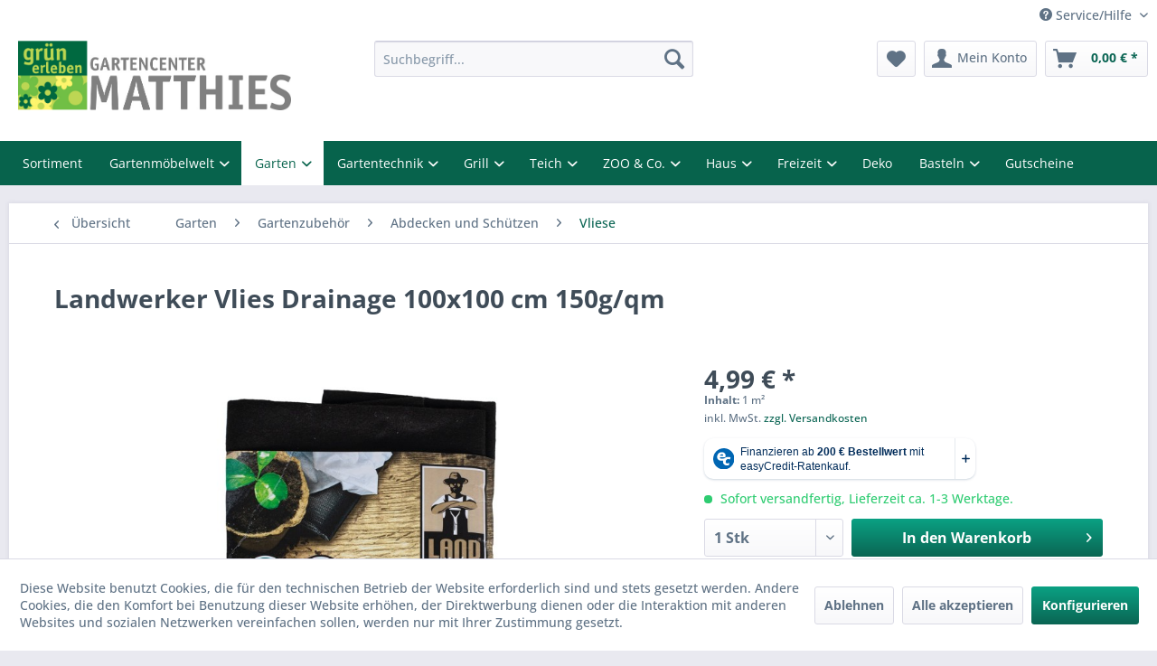

--- FILE ---
content_type: text/html; charset=UTF-8
request_url: https://shop.garten-matthies.com/garten/gartenzubehoer/abdecken-und-schuetzen/vliese/41773/landwerker-vlies-drainage-100x100-cm-150g/qm
body_size: 20242
content:
<!DOCTYPE html> <html class="no-js" lang="de" itemscope="itemscope" itemtype="https://schema.org/WebPage"> <head> <meta charset="utf-8"> <meta name="author" content="" /> <meta name="robots" content="index,follow" /> <meta name="revisit-after" content="15 days" /> <meta name="keywords" content="verhindert, Erde, Dieses, Drainagevlies, Ausschwemmen, Staunässe., Es, untere, Schicht, Kübels/Kastens, eingearbeitet, trennt, Drainagegranulat." /> <meta name="description" content="Dieses Drainagevlies verhindert das Ausschwemmen von Erde und verhindert Staunässe. Es wird in die untere Schicht des Kübels/Kastens eingearbeitet un…" /> <meta property="og:type" content="product" /> <meta property="og:site_name" content="Matthies Onlineshop" /> <meta property="og:url" content="https://shop.garten-matthies.com/garten/gartenzubehoer/abdecken-und-schuetzen/vliese/41773/landwerker-vlies-drainage-100x100-cm-150g/qm" /> <meta property="og:title" content="Landwerker Vlies Drainage 100x100 cm 150g/qm" /> <meta property="og:description" content="Dieses Drainagevlies verhindert das Ausschwemmen von Erde und verhindert Staunässe. Es wird in die untere Schicht des Kübels/Kastens eingearbeitet…" /> <meta property="og:image" content="https://shop.garten-matthies.com/media/image/78/9b/df/4056727125355_1IvSdmJZXKdbnn.jpg" /> <meta property="product:brand" content="Sagaflor" /> <meta property="product:price" content="4,99" /> <meta property="product:product_link" content="https://shop.garten-matthies.com/garten/gartenzubehoer/abdecken-und-schuetzen/vliese/41773/landwerker-vlies-drainage-100x100-cm-150g/qm" /> <meta name="twitter:card" content="product" /> <meta name="twitter:site" content="Matthies Onlineshop" /> <meta name="twitter:title" content="Landwerker Vlies Drainage 100x100 cm 150g/qm" /> <meta name="twitter:description" content="Dieses Drainagevlies verhindert das Ausschwemmen von Erde und verhindert Staunässe. Es wird in die untere Schicht des Kübels/Kastens eingearbeitet…" /> <meta name="twitter:image" content="https://shop.garten-matthies.com/media/image/78/9b/df/4056727125355_1IvSdmJZXKdbnn.jpg" /> <meta itemprop="copyrightHolder" content="Matthies Onlineshop" /> <meta itemprop="copyrightYear" content="2014" /> <meta itemprop="isFamilyFriendly" content="True" /> <meta itemprop="image" content="https://shop.garten-matthies.com/media/image/f3/17/0f/Matthies_Logo_1.jpg" /> <meta name="viewport" content="width=device-width, initial-scale=1.0"> <meta name="mobile-web-app-capable" content="yes"> <meta name="apple-mobile-web-app-title" content="Matthies Onlineshop"> <meta name="apple-mobile-web-app-capable" content="yes"> <meta name="apple-mobile-web-app-status-bar-style" content="default"> <meta name="easycredit-api-key" content="1.de.10661.2" /> <meta name="easycredit-widget-active" content="true" /> <script type="module" src="https://ratenkauf.easycredit.de/api/resource/webcomponents/v3/easycredit-components/easycredit-components.esm.js"></script> <script nomodule src="https://ratenkauf.easycredit.de/api/resource/webcomponents/v3/easycredit-components/easycredit-components.js"></script> <link rel="apple-touch-icon-precomposed" href="https://shop.garten-matthies.com/media/image/6a/26/c0/kachel-gruenerleben.png"> <link rel="shortcut icon" href="https://shop.garten-matthies.com/media/image/6a/26/c0/kachel-gruenerleben.png"> <meta name="msapplication-navbutton-color" content="#0A6553" /> <meta name="application-name" content="Matthies Onlineshop" /> <meta name="msapplication-starturl" content="https://shop.garten-matthies.com/" /> <meta name="msapplication-window" content="width=1024;height=768" /> <meta name="msapplication-TileImage" content="https://shop.garten-matthies.com/media/image/6a/26/c0/kachel-gruenerleben.png"> <meta name="msapplication-TileColor" content="#0A6553"> <meta name="theme-color" content="#0A6553" /> <link rel="canonical" href="https://shop.garten-matthies.com/garten/gartenzubehoer/abdecken-und-schuetzen/vliese/41773/landwerker-vlies-drainage-100x100-cm-150g/qm" /> <title itemprop="name">Vlies Drainage 100x100cm 150g/qm LWK </title> <link href="/web/cache/1753845257_6056bfb49769b8511987af27be8db1b4.css" media="all" rel="stylesheet" type="text/css" /> <noscript> <style> .navigation-main { display: block; } </style> </noscript> <script>
dataLayer = window.dataLayer || [];
// Clear the previous ecommerce object
dataLayer.push({ ecommerce: null });
// Push regular datalayer
dataLayer.push ({"pageTitle":"Vlies Drainage 100x100cm 150g\/qm LWK | Matthies Onlineshop","pageCategory":"Detail","pageSubCategory":"","pageCategoryID":210,"productCategoryPath":"","pageSubCategoryID":"","pageCountryCode":"de_DE","pageLanguageCode":"de","pageVersion":1,"pageTestVariation":"1","pageValue":1,"pageAttributes":"1","productID":41773,"productStyleID":"","productEAN":"4056727125355","productName":"Landwerker Vlies Drainage 100x100 cm 150g\/qm","productPrice":"4.99","productCategory":null,"productCurrency":"EUR","productColor":"","productRealColor":"","productSku":"4056727125355"});
// Push new GA4 tags
dataLayer.push({"event":"view_item","ecommerce":{"currency":"EUR","value":"4.99","items":[{"item_id":"4056727125355","item_name":"Landwerker Vlies Drainage 100x100 cm 150g\/qm","affiliation":"Matthies Onlineshop","index":0,"item_brand":"Sagaflor","item_list_id":210,"item_list_name":"Category","price":"4.99","quantity":1,"item_category":"Garten","item_category1":"Gartenzubeh\u00f6r","item_category2":"Abdecken und Sch\u00fctzen","item_category3":"Vliese"}]}});
dataLayer.push({"visitorLoginState":"Logged Out","visitorType":"NOT LOGGED IN","visitorLifetimeValue":0,"visitorExistingCustomer":"No"});
// Push Remarketing tags
function gtag(){dataLayer.push(arguments);}
gtag('consent', 'default', {
ad_storage: 'denied',
analytics_storage: 'denied',
ad_user_data: 'denied',
ad_personalization: 'denied',
wait_for_update: 500,
});
</script> <script>(function(w,d,s,l,i){w[l]=w[l]||[];w[l].push({'gtm.start':
new Date().getTime(),event:'gtm.js'});var f=d.getElementsByTagName(s)[0],
j=d.createElement(s),dl=l!='dataLayer'?'&l='+l:'';j.async=true;j.src=
'https://www.googletagmanager.com/gtm.js?id='+i+dl;f.parentNode.insertBefore(j,f);
})(window,document,'script','dataLayer','GTM-MP8SGG2');</script> <script>
window.basketData = {
hasData: false,
data:[]
};
</script> <script>
var gaProperty = 'UA-21298251-1';
// Disable tracking if the opt-out cookie exists.
var disableStr = 'ga-disable-' + gaProperty;
if (document.cookie.indexOf(disableStr + '=true') > -1) {
window[disableStr] = true;
}
// Opt-out function
function gaOptout() {
document.cookie = disableStr + '=true; expires=Thu, 31 Dec 2199 23:59:59 UTC; path=/';
window[disableStr] = true;
}
</script> <div data-googleAnalytics="true" data-googleConversionID="1015555858" data-googleConversionLabel="eeGpCMmc1t0BEJLOoOQD" data-googleConversionLanguage="de" data-googleTrackingID="UA-21298251-1" data-googleAnonymizeIp="1" data-googleOptOutCookie="1" data-googleTrackingLibrary="ua" data-realAmount="" data-showCookieNote="1" data-cookieNoteMode="1" > </div> </head> <body class=" is--ctl-detail is--act-index gtm-google-consentmode-active " >  <noscript> <iframe src="https://www.googletagmanager.com/ns.html?id=GTM-MP8SGG2" height="0" width="0" style="display:none;visibility:hidden"> </iframe> </noscript>  <div data-paypalUnifiedMetaDataContainer="true" data-paypalUnifiedRestoreOrderNumberUrl="https://shop.garten-matthies.com/widgets/PaypalUnifiedOrderNumber/restoreOrderNumber" class="is--hidden"> </div> <div class="page-wrap"> <noscript class="noscript-main"> <div class="alert is--warning"> <div class="alert--icon"> <i class="icon--element icon--warning"></i> </div> <div class="alert--content"> Um Matthies&#x20;Onlineshop in vollem Umfang nutzen zu k&ouml;nnen, empfehlen wir Ihnen Javascript in Ihrem Browser zu aktiveren. </div> </div> </noscript> <header class="header-main"> <div class="top-bar"> <div class="container block-group"> <nav class="top-bar--navigation block" role="menubar">   <div class="navigation--entry entry--service has--drop-down" role="menuitem" aria-haspopup="true" data-drop-down-menu="true"> <i class="icon--service"></i> Service/Hilfe <ul class="service--list is--rounded" role="menu"> <li class="service--entry" role="menuitem"> <a class="service--link" href="https://shop.garten-matthies.com/media/pdf/a1/48/be/AKS-Pflegehinweise.pdf" title="AKS Pflegehinweise" target="_blank"> AKS Pflegehinweise </a> </li> <li class="service--entry" role="menuitem"> <a class="service--link" href="javascript:openCookieConsentManager()" title="Cookie-Einstellungen" > Cookie-Einstellungen </a> </li> <li class="service--entry" role="menuitem"> <a class="service--link" href="https://shop.garten-matthies.com/kontakt" title="Kontakt" target="_self"> Kontakt </a> </li> <li class="service--entry" role="menuitem"> <a class="service--link" href="https://shop.garten-matthies.com/versand-und-zahlungsbedingungen" title="Versand und Zahlungsbedingungen" > Versand und Zahlungsbedingungen </a> </li> <li class="service--entry" role="menuitem"> <a class="service--link" href="https://shop.garten-matthies.com/datenschutzerklaerung" title="Datenschutzerklärung" > Datenschutzerklärung </a> </li> <li class="service--entry" role="menuitem"> <a class="service--link" href="https://shop.garten-matthies.com/widerrufsrecht" title="Widerrufsrecht" > Widerrufsrecht </a> </li> <li class="service--entry" role="menuitem"> <a class="service--link" href="https://shop.garten-matthies.com/agb" title="AGB" > AGB </a> </li> <li class="service--entry" role="menuitem"> <a class="service--link" href="https://shop.garten-matthies.com/impressum" title="Impressum" > Impressum </a> </li> </ul> </div> </nav> </div> </div> <div class="container header--navigation"> <div class="logo-main block-group" role="banner"> <div class="logo--shop block"> <a class="logo--link" href="https://www.garten-matthies.com" title="Matthies Onlineshop - zur Startseite wechseln" rel="nofollow noopener"> <picture> <source srcset="https://shop.garten-matthies.com/media/image/f3/17/0f/Matthies_Logo_1.jpg" media="(min-width: 78.75em)"> <source srcset="https://shop.garten-matthies.com/media/image/f3/17/0f/Matthies_Logo_1.jpg" media="(min-width: 64em)"> <source srcset="https://shop.garten-matthies.com/media/image/f3/17/0f/Matthies_Logo_1.jpg" media="(min-width: 48em)"> <img srcset="https://shop.garten-matthies.com/media/image/f3/17/0f/Matthies_Logo_1.jpg" alt="Matthies Onlineshop - zur Startseite wechseln" /> </picture> </a> </div> </div> <nav class="shop--navigation block-group"> <ul class="navigation--list block-group" role="menubar"> <li class="navigation--entry entry--menu-left" role="menuitem"> <a class="entry--link entry--trigger btn is--icon-left" href="#offcanvas--left" data-offcanvas="true" data-offCanvasSelector=".sidebar-main" aria-label="Menü"> <i class="icon--menu"></i> Menü </a> </li> <li class="navigation--entry entry--search" role="menuitem" data-search="true" aria-haspopup="true" data-minLength="3"> <a class="btn entry--link entry--trigger" href="#show-hide--search" title="Suche anzeigen / schließen" aria-label="Suche anzeigen / schließen"> <i class="icon--search"></i> <span class="search--display">Suchen</span> </a> <form action="/search" method="get" class="main-search--form"> <input type="search" name="sSearch" aria-label="Suchbegriff..." class="main-search--field" autocomplete="off" autocapitalize="off" placeholder="Suchbegriff..." maxlength="30" /> <button type="submit" class="main-search--button" aria-label="Suchen"> <i class="icon--search"></i> <span class="main-search--text">Suchen</span> </button> <div class="form--ajax-loader">&nbsp;</div> </form> <div class="main-search--results"></div> </li>  <li class="navigation--entry entry--notepad" role="menuitem"> <a href="https://shop.garten-matthies.com/note" title="Merkzettel" aria-label="Merkzettel" class="btn"> <i class="icon--heart"></i> </a> </li> <li class="navigation--entry entry--account" role="menuitem" data-offcanvas="true" data-offCanvasSelector=".account--dropdown-navigation"> <a href="https://shop.garten-matthies.com/account" title="Mein Konto" aria-label="Mein Konto" class="btn is--icon-left entry--link account--link"> <i class="icon--account"></i> <span class="account--display"> Mein Konto </span> </a> </li> <li class="navigation--entry entry--cart" role="menuitem"> <a class="btn is--icon-left cart--link" href="https://shop.garten-matthies.com/checkout/cart" title="Warenkorb" aria-label="Warenkorb"> <span class="cart--display"> Warenkorb </span> <span class="badge is--primary is--minimal cart--quantity is--hidden">0</span> <i class="icon--basket"></i> <span class="cart--amount"> 0,00&nbsp;&euro; * </span> </a> <div class="ajax-loader">&nbsp;</div> </li>  </ul> </nav> <div class="container--ajax-cart" data-collapse-cart="true" data-displayMode="offcanvas"></div> </div> </header> <nav class="navigation-main"> <div class="container" data-menu-scroller="true" data-listSelector=".navigation--list.container" data-viewPortSelector=".navigation--list-wrapper"> <div class="navigation--list-wrapper"> <ul class="navigation--list container" role="menubar" itemscope="itemscope" itemtype="https://schema.org/SiteNavigationElement"> <li class="navigation--entry" role="menuitem"><a class="navigation--link" href="https://shop.garten-matthies.com/sortiment/" title="Sortiment" aria-label="Sortiment" itemprop="url"><span itemprop="name">Sortiment</span></a></li><li class="navigation--entry" role="menuitem"><a class="navigation--link" href="https://shop.garten-matthies.com/gartenmoebelwelt/" title="Gartenmöbelwelt" aria-label="Gartenmöbelwelt" itemprop="url"><span itemprop="name">Gartenmöbelwelt</span></a></li><li class="navigation--entry is--active" role="menuitem"><a class="navigation--link is--active" href="https://shop.garten-matthies.com/garten/" title="Garten" aria-label="Garten" itemprop="url"><span itemprop="name">Garten</span></a></li><li class="navigation--entry" role="menuitem"><a class="navigation--link" href="https://shop.garten-matthies.com/gartentechnik/" title="Gartentechnik" aria-label="Gartentechnik" itemprop="url"><span itemprop="name">Gartentechnik</span></a></li><li class="navigation--entry" role="menuitem"><a class="navigation--link" href="https://shop.garten-matthies.com/grill/" title="Grill" aria-label="Grill" itemprop="url"><span itemprop="name">Grill</span></a></li><li class="navigation--entry" role="menuitem"><a class="navigation--link" href="https://shop.garten-matthies.com/teich/" title="Teich" aria-label="Teich" itemprop="url"><span itemprop="name">Teich</span></a></li><li class="navigation--entry" role="menuitem"><a class="navigation--link" href="https://shop.garten-matthies.com/zoo-co./" title="ZOO & Co." aria-label="ZOO & Co." itemprop="url"><span itemprop="name">ZOO & Co.</span></a></li><li class="navigation--entry" role="menuitem"><a class="navigation--link" href="https://shop.garten-matthies.com/haus/" title="Haus" aria-label="Haus" itemprop="url"><span itemprop="name">Haus</span></a></li><li class="navigation--entry" role="menuitem"><a class="navigation--link" href="https://shop.garten-matthies.com/freizeit/" title="Freizeit" aria-label="Freizeit" itemprop="url"><span itemprop="name">Freizeit</span></a></li><li class="navigation--entry" role="menuitem"><a class="navigation--link" href="https://shop.garten-matthies.com/deko/" title="Deko" aria-label="Deko" itemprop="url"><span itemprop="name">Deko</span></a></li><li class="navigation--entry" role="menuitem"><a class="navigation--link" href="https://shop.garten-matthies.com/basteln/" title="Basteln" aria-label="Basteln" itemprop="url"><span itemprop="name">Basteln</span></a></li><li class="navigation--entry" role="menuitem"><a class="navigation--link" href="https://shop.garten-matthies.com/gutscheine/" title="Gutscheine" aria-label="Gutscheine" itemprop="url"><span itemprop="name">Gutscheine</span></a></li> </ul> </div> </div> </nav> <style> nav.mega-menu--wrapper { background: #07634c; } nav.mega-menu--wrapper ul.mega-menu--main-navigation li.mega-menu--navigation-item:hover, nav.mega-menu--wrapper ul.mega-menu--main-navigation li.mega-menu--navigation-item.active { background-color: #ffffff; } nav.mega-menu--wrapper ul.mega-menu--main-navigation li.mega-menu--navigation-item:hover > a, nav.mega-menu--wrapper ul.mega-menu--main-navigation li.mega-menu--navigation-item.active > a { color: #07634c; } nav.mega-menu--wrapper ul.mega-menu--main-navigation li.mega-menu--navigation-item > a { color: #ffffff; font-size: 14px; } nav.mega-menu--wrapper ul.mega-menu--main-navigation li.mega-menu--navigation-item.dropdown > a::after { color: #ffffff; } nav.mega-menu--wrapper ul.mega-menu--main-navigation li.mega-menu--navigation-item.dropdown:hover > a::after, nav.mega-menu--wrapper ul.mega-menu--main-navigation li.mega-menu--navigation-item.dropdown.active > a::after { color: #07634c; } nav.mega-menu--wrapper ul.mega-menu--main-navigation li.mega-menu--navigation-item .mega-menu--dropdown-wrapper { background-color: #ffffff; } .dropdown-menu--item a { color: #07634c; } .dropdown-menu--item .main-category--item, .dropdown-menu--item ul.sub-category--list li.sub-category--list-item { font-size: 14px; } .bl-hidden-top { top: 0; } </style> <nav class="mega-menu--is-sticky mega-menu--wrapper" id="blmedia-mega-menu" style="display: none;"> <ul class="container mega-menu--main-navigation"> <li class="mega-menu--navigation-item"> <a href="https://shop.garten-matthies.com/sortiment/" title="Sortiment" class=""> Sortiment </a> </li> <li class="mega-menu--navigation-item dropdown"> <a href="https://shop.garten-matthies.com/gartenmoebelwelt/" title="Gartenmöbelwelt" class=""> Gartenmöbelwelt </a> <div class="mega-menu--dropdown-wrapper" role="menu"> <div class="dropdown-menu--item"> <span class="main-category--item"> <a href="https://shop.garten-matthies.com/gartenmoebelwelt/gartenmoebel-holz/" class="">Gartenmöbel Holz</a> </span> <ul class="sub-category--list"> <li class="sub-category--list-item"> <a href="https://shop.garten-matthies.com/gartenmoebelwelt/gartenmoebel-holz/gartenstuehle/" title="Gartenstühle">Gartenstühle</a> </li> <li class="sub-category--list-item"> <a href="https://shop.garten-matthies.com/gartenmoebelwelt/gartenmoebel-holz/gartenbaenke/" title="Gartenbänke">Gartenbänke</a> </li> <li class="sub-category--list-item"> <a href="https://shop.garten-matthies.com/gartenmoebelwelt/gartenmoebel-holz/gartenhocker/" title="Gartenhocker">Gartenhocker</a> </li> <li class="sub-category--list"> <a href="https://shop.garten-matthies.com/gartenmoebelwelt/gartenmoebel-holz/" style="font-style:italic">mehr...</a> </li> </ul> </div> <div class="dropdown-menu--item"> <span class="main-category--item"> <a href="https://shop.garten-matthies.com/gartenmoebelwelt/gartenmoebel-polyrattanrope/" class="">Gartenmöbel Polyrattan/Rope</a> </span> <ul class="sub-category--list"> <li class="sub-category--list-item"> <a href="https://shop.garten-matthies.com/gartenmoebelwelt/gartenmoebel-polyrattanrope/gartensessel/" title="Gartensessel">Gartensessel</a> </li> <li class="sub-category--list-item"> <a href="https://shop.garten-matthies.com/gartenmoebelwelt/gartenmoebel-polyrattanrope/gartenbaenke/" title="Gartenbänke">Gartenbänke</a> </li> <li class="sub-category--list-item"> <a href="https://shop.garten-matthies.com/gartenmoebelwelt/gartenmoebel-polyrattanrope/gartenhocker/" title="Gartenhocker">Gartenhocker</a> </li> <li class="sub-category--list"> <a href="https://shop.garten-matthies.com/gartenmoebelwelt/gartenmoebel-polyrattanrope/" style="font-style:italic">mehr...</a> </li> </ul> </div> <div class="dropdown-menu--item"> <span class="main-category--item"> <a href="https://shop.garten-matthies.com/gartenmoebelwelt/gartenmoebel-metall/" class="">Gartenmöbel Metall</a> </span> <ul class="sub-category--list"> <li class="sub-category--list-item"> <a href="https://shop.garten-matthies.com/gartenmoebelwelt/gartenmoebel-metall/gartenstuehle/" title="Gartenstühle">Gartenstühle</a> </li> <li class="sub-category--list-item"> <a href="https://shop.garten-matthies.com/gartenmoebelwelt/gartenmoebel-metall/gartenbaenke/" title="Gartenbänke">Gartenbänke</a> </li> <li class="sub-category--list-item"> <a href="https://shop.garten-matthies.com/gartenmoebelwelt/gartenmoebel-metall/gartenhocker/" title="Gartenhocker">Gartenhocker</a> </li> <li class="sub-category--list"> <a href="https://shop.garten-matthies.com/gartenmoebelwelt/gartenmoebel-metall/" style="font-style:italic">mehr...</a> </li> </ul> </div> <div class="dropdown-menu--item"> <span class="main-category--item"> <a href="https://shop.garten-matthies.com/gartenmoebelwelt/gartenmoebel-kunststoff/" class="">Gartenmöbel Kunststoff</a> </span> <ul class="sub-category--list"> <li class="sub-category--list-item"> <a href="https://shop.garten-matthies.com/gartenmoebelwelt/gartenmoebel-kunststoff/gartenstuehle/" title="Gartenstühle">Gartenstühle</a> </li> <li class="sub-category--list-item"> <a href="https://shop.garten-matthies.com/gartenmoebelwelt/gartenmoebel-kunststoff/gartenbaenke/" title="Gartenbänke">Gartenbänke</a> </li> <li class="sub-category--list-item"> <a href="https://shop.garten-matthies.com/gartenmoebelwelt/gartenmoebel-kunststoff/gartenhocker/" title="Gartenhocker">Gartenhocker</a> </li> <li class="sub-category--list"> <a href="https://shop.garten-matthies.com/gartenmoebelwelt/gartenmoebel-kunststoff/" style="font-style:italic">mehr...</a> </li> </ul> </div> <div class="dropdown-menu--item"> <span class="main-category--item"> <a href="https://shop.garten-matthies.com/gartenmoebelwelt/loungemoebel/" class="">Loungemöbel</a> </span> <ul class="sub-category--list"> <li class="sub-category--list-item"> <a href="https://shop.garten-matthies.com/gartenmoebelwelt/loungemoebel/lounge-sets/" title="Lounge Sets">Lounge Sets</a> </li> <li class="sub-category--list-item"> <a href="https://shop.garten-matthies.com/gartenmoebelwelt/loungemoebel/lounge-eckteile/" title="Lounge Eckteile">Lounge Eckteile</a> </li> <li class="sub-category--list-item"> <a href="https://shop.garten-matthies.com/gartenmoebelwelt/loungemoebel/loungehocker/" title="Loungehocker">Loungehocker</a> </li> <li class="sub-category--list"> <a href="https://shop.garten-matthies.com/gartenmoebelwelt/loungemoebel/" style="font-style:italic">mehr...</a> </li> </ul> </div> <div class="dropdown-menu--item"> <span class="main-category--item"> <a href="https://shop.garten-matthies.com/gartenmoebelwelt/gartenliegen/" class="">Gartenliegen</a> </span> <ul class="sub-category--list"> <li class="sub-category--list-item"> <a href="https://shop.garten-matthies.com/gartenmoebelwelt/gartenliegen/baederliegen/" title="Bäderliegen">Bäderliegen</a> </li> <li class="sub-category--list-item"> <a href="https://shop.garten-matthies.com/gartenmoebelwelt/gartenliegen/deckchairs/" title="Deckchairs">Deckchairs</a> </li> <li class="sub-category--list-item"> <a href="https://shop.garten-matthies.com/gartenmoebelwelt/gartenliegen/gartenliegen-klappbar/" title="Gartenliegen klappbar">Gartenliegen klappbar</a> </li> <li class="sub-category--list"> <a href="https://shop.garten-matthies.com/gartenmoebelwelt/gartenliegen/" style="font-style:italic">mehr...</a> </li> </ul> </div> <div class="dropdown-menu--item"> <span class="main-category--item"> <a href="https://shop.garten-matthies.com/gartenmoebelwelt/gartenbaenke/" class="">Gartenbänke</a> </span> <ul class="sub-category--list"> <li class="sub-category--list-item"> <a href="https://shop.garten-matthies.com/gartenmoebelwelt/gartenbaenke/gartenbaenke-klappbar/" title="Gartenbänke klappbar">Gartenbänke klappbar</a> </li> <li class="sub-category--list-item"> <a href="https://shop.garten-matthies.com/gartenmoebelwelt/gartenbaenke/gartenbaenke-weiss/" title="Gartenbänke weiß">Gartenbänke weiß</a> </li> <li class="sub-category--list-item"> <a href="https://shop.garten-matthies.com/gartenmoebelwelt/gartenbaenke/gartenbaenke-ohne-lehne/" title="Gartenbänke ohne Lehne">Gartenbänke ohne Lehne</a> </li> </ul> </div> <div class="dropdown-menu--item"> <span class="main-category--item"> <a href="https://shop.garten-matthies.com/gartenmoebelwelt/gartentische/" class="">Gartentische</a> </span> <ul class="sub-category--list"> <li class="sub-category--list-item"> <a href="https://shop.garten-matthies.com/gartenmoebelwelt/gartentische/gartentische-ausziehbar/" title="Gartentische ausziehbar">Gartentische auszie...</a> </li> <li class="sub-category--list-item"> <a href="https://shop.garten-matthies.com/gartenmoebelwelt/gartentische/garten-beistelltische/" title="Garten Beistelltische">Garten Beistelltische</a> </li> <li class="sub-category--list-item"> <a href="https://shop.garten-matthies.com/gartenmoebelwelt/gartentische/garten-esstische/" title="Garten Esstische">Garten Esstische</a> </li> <li class="sub-category--list"> <a href="https://shop.garten-matthies.com/gartenmoebelwelt/gartentische/" style="font-style:italic">mehr...</a> </li> </ul> </div> <div class="dropdown-menu--item"> <span class="main-category--item"> <a href="https://shop.garten-matthies.com/gartenmoebelwelt/gartenstuehle/" class="">Gartenstühle</a> </span> <ul class="sub-category--list"> <li class="sub-category--list-item"> <a href="https://shop.garten-matthies.com/gartenmoebelwelt/gartenstuehle/gartenstuehle-klappbar/" title="Gartenstühle klappbar">Gartenstühle klappbar</a> </li> <li class="sub-category--list-item"> <a href="https://shop.garten-matthies.com/gartenmoebelwelt/gartenstuehle/gartenstuehle-stapelbar/" title="Gartenstühle stapelbar">Gartenstühle stapelbar</a> </li> <li class="sub-category--list-item"> <a href="https://shop.garten-matthies.com/gartenmoebelwelt/gartenstuehle/schaukelstuehle/" title="Schaukelstühle">Schaukelstühle</a> </li> <li class="sub-category--list"> <a href="https://shop.garten-matthies.com/gartenmoebelwelt/gartenstuehle/" style="font-style:italic">mehr...</a> </li> </ul> </div> <div class="dropdown-menu--item"> <span class="main-category--item"> <a href="https://shop.garten-matthies.com/gartenmoebelwelt/gartensessel/" class="">Gartensessel</a> </span> <ul class="sub-category--list"> <li class="sub-category--list-item"> <a href="https://shop.garten-matthies.com/gartenmoebelwelt/gartensessel/gartensessel-verstellbar/" title="Gartensessel verstellbar">Gartensessel verste...</a> </li> </ul> </div> <div class="dropdown-menu--item"> <span class="main-category--item"> <a href="https://shop.garten-matthies.com/gartenmoebelwelt/haengesessel-outdoor/" class="">Hängesessel Outdoor</a> </span> <ul class="sub-category--list"> <li class="sub-category--list-item"> <a href="https://shop.garten-matthies.com/gartenmoebelwelt/haengesessel-outdoor/haengesessel-polyrattanrope/" title="Hängesessel Polyrattan/Rope">Hängesessel Polyrat...</a> </li> <li class="sub-category--list-item"> <a href="https://shop.garten-matthies.com/gartenmoebelwelt/haengesessel-outdoor/haengesessel-stoff/" title="Hängesessel Stoff">Hängesessel Stoff</a> </li> <li class="sub-category--list-item"> <a href="https://shop.garten-matthies.com/gartenmoebelwelt/haengesessel-outdoor/haengesessel-zubehoer/" title="Hängesessel Zubehör">Hängesessel Zubehör</a> </li> </ul> </div> <div class="dropdown-menu--item"> <span class="main-category--item"> <a href="https://shop.garten-matthies.com/gartenmoebelwelt/haengematten-outdoor/" class="">Hängematten Outdoor</a> </span> <ul class="sub-category--list"> <li class="sub-category--list-item"> <a href="https://shop.garten-matthies.com/gartenmoebelwelt/haengematten-outdoor/haengematten/" title="Hängematten">Hängematten</a> </li> <li class="sub-category--list-item"> <a href="https://shop.garten-matthies.com/gartenmoebelwelt/haengematten-outdoor/haengemattengestelle/" title="Hängemattengestelle">Hängemattengestelle</a> </li> <li class="sub-category--list-item"> <a href="https://shop.garten-matthies.com/gartenmoebelwelt/haengematten-outdoor/haengematten-zubehoer/" title="Hängematten Zubehör">Hängematten Zubehör</a> </li> </ul> </div> <div class="dropdown-menu--item"> <span class="main-category--item"> <a href="https://shop.garten-matthies.com/gartenmoebelwelt/hollywoodschaukeln/" class="">Hollywoodschaukeln</a> </span> </div> <div class="dropdown-menu--item"> <span class="main-category--item"> <a href="https://shop.garten-matthies.com/gartenmoebelwelt/gartenmoebel-sets/" class="">Gartenmöbel Sets</a> </span> </div> <div class="dropdown-menu--item"> <span class="main-category--item"> <a href="https://shop.garten-matthies.com/gartenmoebelwelt/strandkoerbe/" class="">Strandkörbe</a> </span> </div> <div class="dropdown-menu--item"> <span class="main-category--item"> <a href="https://shop.garten-matthies.com/gartenmoebelwelt/gartenpavillons/" class="">Gartenpavillons</a> </span> </div> <div class="dropdown-menu--item"> <span class="main-category--item"> <a href="https://shop.garten-matthies.com/gartenmoebelwelt/gartenhocker/" class="">Gartenhocker</a> </span> <ul class="sub-category--list"> <li class="sub-category--list-item"> <a href="https://shop.garten-matthies.com/gartenmoebelwelt/gartenhocker/gartenhocker-klappbar/" title="Gartenhocker klappbar">Gartenhocker klappbar</a> </li> </ul> </div> <div class="dropdown-menu--item"> <span class="main-category--item"> <a href="https://shop.garten-matthies.com/gartenmoebelwelt/gartenregale/" class="">Gartenregale</a> </span> </div> <div class="dropdown-menu--item"> <span class="main-category--item"> <a href="https://shop.garten-matthies.com/gartenmoebelwelt/kissenboxen/" class="">Kissenboxen</a> </span> </div> <div class="dropdown-menu--item"> <span class="main-category--item"> <a href="https://shop.garten-matthies.com/gartenmoebelwelt/outdoor-kissen/" class="">Outdoor Kissen</a> </span> </div> <div class="dropdown-menu--item"> <span class="main-category--item"> <a href="https://shop.garten-matthies.com/gartenmoebelwelt/gartenmoebel-auflagen/" class="">Gartenmöbel Auflagen</a> </span> <ul class="sub-category--list"> <li class="sub-category--list-item"> <a href="https://shop.garten-matthies.com/gartenmoebelwelt/gartenmoebel-auflagen/bank/" title="Bank">Bank</a> </li> <li class="sub-category--list-item"> <a href="https://shop.garten-matthies.com/gartenmoebelwelt/gartenmoebel-auflagen/deckchair/" title="Deckchair">Deckchair</a> </li> <li class="sub-category--list-item"> <a href="https://shop.garten-matthies.com/gartenmoebelwelt/gartenmoebel-auflagen/hochlehner/" title="Hochlehner">Hochlehner</a> </li> <li class="sub-category--list"> <a href="https://shop.garten-matthies.com/gartenmoebelwelt/gartenmoebel-auflagen/" style="font-style:italic">mehr...</a> </li> </ul> </div> <div class="dropdown-menu--item"> <span class="main-category--item"> <a href="https://shop.garten-matthies.com/gartenmoebelwelt/sonnenschutz/" class="">Sonnenschutz</a> </span> <ul class="sub-category--list"> <li class="sub-category--list-item"> <a href="https://shop.garten-matthies.com/gartenmoebelwelt/sonnenschutz/sonnenschirme/" title="Sonnenschirme">Sonnenschirme</a> </li> <li class="sub-category--list-item"> <a href="https://shop.garten-matthies.com/gartenmoebelwelt/sonnenschutz/ampelschirme/" title="Ampelschirme">Ampelschirme</a> </li> <li class="sub-category--list-item"> <a href="https://shop.garten-matthies.com/gartenmoebelwelt/sonnenschutz/sonnensegel/" title="Sonnensegel">Sonnensegel</a> </li> <li class="sub-category--list"> <a href="https://shop.garten-matthies.com/gartenmoebelwelt/sonnenschutz/" style="font-style:italic">mehr...</a> </li> </ul> </div> <div class="dropdown-menu--item"> <span class="main-category--item"> <a href="https://shop.garten-matthies.com/gartenmoebelwelt/schutzhuellen/" class="">Schutzhüllen</a> </span> <ul class="sub-category--list"> <li class="sub-category--list-item"> <a href="https://shop.garten-matthies.com/gartenmoebelwelt/schutzhuellen/auflagen/" title="Auflagen">Auflagen</a> </li> <li class="sub-category--list-item"> <a href="https://shop.garten-matthies.com/gartenmoebelwelt/schutzhuellen/gartenbank/" title="Gartenbank">Gartenbank</a> </li> <li class="sub-category--list-item"> <a href="https://shop.garten-matthies.com/gartenmoebelwelt/schutzhuellen/gartenliege/" title="Gartenliege">Gartenliege</a> </li> <li class="sub-category--list"> <a href="https://shop.garten-matthies.com/gartenmoebelwelt/schutzhuellen/" style="font-style:italic">mehr...</a> </li> </ul> </div> <div class="dropdown-menu--item"> <span class="main-category--item"> <a href="https://shop.garten-matthies.com/gartenmoebelwelt/tuervorhaenge-insektenschutz/" class="">Türvorhänge Insektenschutz</a> </span> </div> <div class="dropdown-menu--item"> <span class="main-category--item"> <a href="https://shop.garten-matthies.com/gartenmoebelwelt/kuscheldecken/" class="">Kuscheldecken</a> </span> </div> <div class="dropdown-menu--item"> <span class="main-category--item"> <a href="https://shop.garten-matthies.com/gartenmoebelwelt/tischsets/" class="">Tischsets</a> </span> </div> <div class="dropdown-menu--item"> <span class="main-category--item"> <a href="https://shop.garten-matthies.com/gartenmoebelwelt/zubehoer-und-pflege/" class="">Zubehör und Pflege</a> </span> <ul class="sub-category--list"> <li class="sub-category--list-item"> <a href="https://shop.garten-matthies.com/gartenmoebelwelt/zubehoer-und-pflege/zubehoer/" title="Zubehör">Zubehör</a> </li> <li class="sub-category--list-item"> <a href="https://shop.garten-matthies.com/gartenmoebelwelt/zubehoer-und-pflege/pflege/" title="Pflege">Pflege</a> </li> </ul> </div> </div> </li> <li class="mega-menu--navigation-item active dropdown"> <a href="https://shop.garten-matthies.com/garten/" title="Garten" class="active"> Garten </a> <div class="mega-menu--dropdown-wrapper" role="menu"> <div class="dropdown-menu--item"> <span class="main-category--item"> <a href="https://shop.garten-matthies.com/garten/aussaat/" class="">Aussaat</a> </span> <ul class="sub-category--list"> <li class="sub-category--list-item"> <a href="https://shop.garten-matthies.com/garten/aussaat/anzucht/" title="Anzucht">Anzucht</a> </li> <li class="sub-category--list-item"> <a href="https://shop.garten-matthies.com/garten/aussaat/blumenzwiebeln-sommerblueher/" title="Blumenzwiebeln Sommerblüher">Blumenzwiebeln Somm...</a> </li> <li class="sub-category--list-item"> <a href="https://shop.garten-matthies.com/garten/aussaat/blumenzwiebeln-fruehjahrsblueher/" title="Blumenzwiebeln Frühjahrsblüher">Blumenzwiebeln Früh...</a> </li> <li class="sub-category--list"> <a href="https://shop.garten-matthies.com/garten/aussaat/" style="font-style:italic">mehr...</a> </li> </ul> </div> <div class="dropdown-menu--item"> <span class="main-category--item"> <a href="https://shop.garten-matthies.com/garten/erde-granulat/" class="">Erde & Granulat</a> </span> <ul class="sub-category--list"> <li class="sub-category--list-item"> <a href="https://shop.garten-matthies.com/garten/erde-granulat/bio-erde/" title="Bio-Erde">Bio-Erde</a> </li> <li class="sub-category--list-item"> <a href="https://shop.garten-matthies.com/garten/erde-granulat/blumenerde/" title="Blumenerde">Blumenerde</a> </li> <li class="sub-category--list-item"> <a href="https://shop.garten-matthies.com/garten/erde-granulat/granulat-blaehton/" title="Granulat & Blähton">Granulat & Blähton</a> </li> <li class="sub-category--list"> <a href="https://shop.garten-matthies.com/garten/erde-granulat/" style="font-style:italic">mehr...</a> </li> </ul> </div> <div class="dropdown-menu--item"> <span class="main-category--item"> <a href="https://shop.garten-matthies.com/garten/duenger/" class="">Dünger</a> </span> <ul class="sub-category--list"> <li class="sub-category--list-item"> <a href="https://shop.garten-matthies.com/garten/duenger/bio-duenger/" title="Bio-Dünger">Bio-Dünger</a> </li> <li class="sub-category--list-item"> <a href="https://shop.garten-matthies.com/garten/duenger/blumenduenger/" title="Blumendünger">Blumendünger</a> </li> <li class="sub-category--list-item"> <a href="https://shop.garten-matthies.com/garten/duenger/bodenverbesserer/" title="Bodenverbesserer">Bodenverbesserer</a> </li> <li class="sub-category--list"> <a href="https://shop.garten-matthies.com/garten/duenger/" style="font-style:italic">mehr...</a> </li> </ul> </div> <div class="dropdown-menu--item"> <span class="main-category--item"> <a href="https://shop.garten-matthies.com/garten/bewaesserung/" class="">Bewässerung</a> </span> <ul class="sub-category--list"> <li class="sub-category--list-item"> <a href="https://shop.garten-matthies.com/garten/bewaesserung/anschschluesse-amaturen/" title="Anschschlüsse & Amaturen">Anschschlüsse & Ama...</a> </li> <li class="sub-category--list-item"> <a href="https://shop.garten-matthies.com/garten/bewaesserung/bewaesserungsanlagen/" title="Bewässerungsanlagen">Bewässerungsanlagen</a> </li> <li class="sub-category--list-item"> <a href="https://shop.garten-matthies.com/garten/bewaesserung/blumensprueher/" title="Blumensprüher">Blumensprüher</a> </li> <li class="sub-category--list"> <a href="https://shop.garten-matthies.com/garten/bewaesserung/" style="font-style:italic">mehr...</a> </li> </ul> </div> <div class="dropdown-menu--item"> <span class="main-category--item"> <a href="https://shop.garten-matthies.com/garten/gartengeraete/" class="">Gartengeräte</a> </span> <ul class="sub-category--list"> <li class="sub-category--list-item"> <a href="https://shop.garten-matthies.com/garten/gartengeraete/pfluecker/" title="Pflücker">Pflücker</a> </li> <li class="sub-category--list-item"> <a href="https://shop.garten-matthies.com/garten/gartengeraete/baum-und-gehoelzpflege/" title="Baum- und Gehölzpflege">Baum- und Gehölzpflege</a> </li> <li class="sub-category--list-item"> <a href="https://shop.garten-matthies.com/garten/gartengeraete/bodenbearbeitung/" title="Bodenbearbeitung">Bodenbearbeitung</a> </li> <li class="sub-category--list"> <a href="https://shop.garten-matthies.com/garten/gartengeraete/" style="font-style:italic">mehr...</a> </li> </ul> </div> <div class="dropdown-menu--item"> <span class="main-category--item"> <a href="https://shop.garten-matthies.com/garten/pflanzenschutz/" class="">Pflanzenschutz</a> </span> <ul class="sub-category--list"> <li class="sub-category--list-item"> <a href="https://shop.garten-matthies.com/garten/pflanzenschutz/biologischer-pflanzenschutz/" title="Biologischer Pflanzenschutz">Biologischer Pflanz...</a> </li> <li class="sub-category--list-item"> <a href="https://shop.garten-matthies.com/garten/pflanzenschutz/obst-und-gemuesepflanzen/" title="Obst- und Gemüsepflanzen">Obst- und Gemüsepfl...</a> </li> <li class="sub-category--list-item"> <a href="https://shop.garten-matthies.com/garten/pflanzenschutz/plagegeister/" title="Plagegeister">Plagegeister</a> </li> <li class="sub-category--list"> <a href="https://shop.garten-matthies.com/garten/pflanzenschutz/" style="font-style:italic">mehr...</a> </li> </ul> </div> <div class="dropdown-menu--item"> <span class="main-category--item"> <a href="https://shop.garten-matthies.com/garten/rasenpflege/" class="">Rasenpflege</a> </span> <ul class="sub-category--list"> <li class="sub-category--list-item"> <a href="https://shop.garten-matthies.com/garten/aussaat/samen/rasensamen/" title="Rasensamen">Rasensamen</a> </li> <li class="sub-category--list-item"> <a href="https://shop.garten-matthies.com/garten/duenger/rasenduenger/" title="Rasendünger">Rasendünger</a> </li> <li class="sub-category--list-item"> <a href="https://shop.garten-matthies.com/garten/duenger/bodenverbesserer/" title="Bodenverbesserer">Bodenverbesserer</a> </li> <li class="sub-category--list"> <a href="https://shop.garten-matthies.com/garten/rasenpflege/" style="font-style:italic">mehr...</a> </li> </ul> </div> <div class="dropdown-menu--item"> <span class="main-category--item"> <a href="https://shop.garten-matthies.com/garten/gartenzubehoer/" class=" active">Gartenzubehör</a> </span> <ul class="sub-category--list"> <li class="sub-category--list-item"> <a href="https://shop.garten-matthies.com/garten/gartenzubehoer/abdecken-und-schuetzen/" class="active" title="Abdecken und Schützen">Abdecken und Schützen</a> </li> <li class="sub-category--list-item"> <a href="https://shop.garten-matthies.com/garten/gartenzubehoer/anbinden-und-stuetzen/" title="Anbinden und Stützen">Anbinden und Stützen</a> </li> <li class="sub-category--list-item"> <a href="https://shop.garten-matthies.com/garten/gartenzubehoer/kniekissen-und-baenke/" title="Kniekissen und -bänke">Kniekissen und -bänke</a> </li> <li class="sub-category--list"> <a href="https://shop.garten-matthies.com/garten/gartenzubehoer/" style="font-style:italic">mehr...</a> </li> </ul> </div> <div class="dropdown-menu--item"> <span class="main-category--item"> <a href="https://shop.garten-matthies.com/garten/pflanzgefaesse-fuer-aussen/" class="">Pflanzgefäße für Außen</a> </span> <ul class="sub-category--list"> <li class="sub-category--list-item"> <a href="https://shop.garten-matthies.com/garten/pflanzgefaesse-fuer-aussen/geflecht-kunstrattan/" title="Geflecht / Kunstrattan">Geflecht / Kunstrattan</a> </li> <li class="sub-category--list-item"> <a href="https://shop.garten-matthies.com/garten/pflanzgefaesse-fuer-aussen/kunststoff/" title="Kunststoff">Kunststoff</a> </li> <li class="sub-category--list-item"> <a href="https://shop.garten-matthies.com/garten/pflanzgefaesse-fuer-aussen/light-gefaesse/" title="Light Gefäße">Light Gefäße</a> </li> <li class="sub-category--list"> <a href="https://shop.garten-matthies.com/garten/pflanzgefaesse-fuer-aussen/" style="font-style:italic">mehr...</a> </li> </ul> </div> <div class="dropdown-menu--item"> <span class="main-category--item"> <a href="https://shop.garten-matthies.com/garten/gartendeko/" class="">Gartendeko</a> </span> <ul class="sub-category--list"> <li class="sub-category--list-item"> <a href="https://shop.garten-matthies.com/garten/gartendeko/feuerkoerbe-feuerschalen/" title="Feuerkörbe & Feuerschalen">Feuerkörbe & Feuers...</a> </li> <li class="sub-category--list-item"> <a href="https://shop.garten-matthies.com/garten/gartendeko/gartenfackeln/" title="Gartenfackeln">Gartenfackeln</a> </li> <li class="sub-category--list-item"> <a href="https://shop.garten-matthies.com/garten/gartendeko/gartenstecker-windspiele/" title="Gartenstecker / Windspiele">Gartenstecker / Win...</a> </li> <li class="sub-category--list"> <a href="https://shop.garten-matthies.com/garten/gartendeko/" style="font-style:italic">mehr...</a> </li> </ul> </div> <div class="dropdown-menu--item"> <span class="main-category--item"> <a href="https://shop.garten-matthies.com/garten/gartenbeleuchtung/" class="">Gartenbeleuchtung</a> </span> <ul class="sub-category--list"> <li class="sub-category--list-item"> <a href="https://shop.garten-matthies.com/garten/gartenbeleuchtung/batterien-und-zubehoer/" title="Batterien und Zubehör">Batterien und Zubehör</a> </li> <li class="sub-category--list-item"> <a href="https://shop.garten-matthies.com/garten/gartenbeleuchtung/led-strahler/" title="LED Strahler">LED Strahler</a> </li> <li class="sub-category--list-item"> <a href="https://shop.garten-matthies.com/garten/gartenbeleuchtung/12-v-system/" title="12 V-System">12 V-System</a> </li> <li class="sub-category--list"> <a href="https://shop.garten-matthies.com/garten/gartenbeleuchtung/" style="font-style:italic">mehr...</a> </li> </ul> </div> <div class="dropdown-menu--item"> <span class="main-category--item"> <a href="https://shop.garten-matthies.com/garten/rasenkanten/" class="">Rasenkanten</a> </span> </div> <div class="dropdown-menu--item"> <span class="main-category--item"> <a href="https://shop.garten-matthies.com/garten/drahtgitter/" class="">Drahtgitter</a> </span> </div> <div class="dropdown-menu--item"> <span class="main-category--item"> <a href="https://shop.garten-matthies.com/garten/sichtschutz/" class="">Sichtschutz</a> </span> </div> <div class="dropdown-menu--item"> <span class="main-category--item"> <a href="https://shop.garten-matthies.com/garten/handschuhe-kleidung/" class="">Handschuhe & Kleidung</a> </span> <ul class="sub-category--list"> <li class="sub-category--list-item"> <a href="https://shop.garten-matthies.com/garten/handschuhe-kleidung/handschuhe/" title="Handschuhe">Handschuhe</a> </li> <li class="sub-category--list-item"> <a href="https://shop.garten-matthies.com/garten/handschuhe-kleidung/hemden-und-schuerzen/" title="Hemden und Schürzen">Hemden und Schürzen</a> </li> <li class="sub-category--list-item"> <a href="https://shop.garten-matthies.com/garten/handschuhe-kleidung/kopfbedeckung/" title="Kopfbedeckung">Kopfbedeckung</a> </li> <li class="sub-category--list"> <a href="https://shop.garten-matthies.com/garten/handschuhe-kleidung/" style="font-style:italic">mehr...</a> </li> </ul> </div> <div class="dropdown-menu--item"> <span class="main-category--item"> <a href="https://shop.garten-matthies.com/garten/reinigung/" class="">Reinigung</a> </span> <ul class="sub-category--list"> <li class="sub-category--list-item"> <a href="https://shop.garten-matthies.com/garten/reinigung/besen-und-buersten/" title="Besen und Bürsten">Besen und Bürsten</a> </li> <li class="sub-category--list-item"> <a href="https://shop.garten-matthies.com/garten/reinigung/fuegenbuersten/" title="Fügenbürsten">Fügenbürsten</a> </li> <li class="sub-category--list-item"> <a href="https://shop.garten-matthies.com/garten/reinigung/fugen-dicht-fugli/" title="Fugen Dicht (Fugli)">Fugen Dicht (Fugli)</a> </li> <li class="sub-category--list"> <a href="https://shop.garten-matthies.com/garten/reinigung/" style="font-style:italic">mehr...</a> </li> </ul> </div> <div class="dropdown-menu--item"> <span class="main-category--item"> <a href="https://shop.garten-matthies.com/garten/sprueher-und-druckspritzen/" class="">Sprüher und Druckspritzen</a> </span> <ul class="sub-category--list"> <li class="sub-category--list-item"> <a href="https://shop.garten-matthies.com/garten/sprueher-und-druckspritzen/ersatzteile-und-zubehoer-fuer-sprueher-und-druckspritzen/" title="Ersatzteile und Zubehör (für Sprüher und Druckspritzen)">Ersatzteile und Zub...</a> </li> <li class="sub-category--list-item"> <a href="https://shop.garten-matthies.com/garten/sprueher-und-druckspritzen/handsprueher/" title="Handsprüher">Handsprüher</a> </li> <li class="sub-category--list-item"> <a href="https://shop.garten-matthies.com/garten/sprueher-und-druckspritzen/rueckenspritzen/" title="Rückenspritzen">Rückenspritzen</a> </li> </ul> </div> <div class="dropdown-menu--item"> <span class="main-category--item"> <a href="https://shop.garten-matthies.com/garten/friedhof-und-graeber/" class="">Friedhof und Gräber</a> </span> <ul class="sub-category--list"> <li class="sub-category--list-item"> <a href="https://shop.garten-matthies.com/garten/friedhof-und-graeber/grabdekoration/" title="Grabdekoration">Grabdekoration</a> </li> <li class="sub-category--list-item"> <a href="https://shop.garten-matthies.com/garten/friedhof-und-graeber/graberde/" title="Graberde">Graberde</a> </li> <li class="sub-category--list-item"> <a href="https://shop.garten-matthies.com/garten/friedhof-und-graeber/grablichter/" title="Grablichter">Grablichter</a> </li> <li class="sub-category--list"> <a href="https://shop.garten-matthies.com/garten/friedhof-und-graeber/" style="font-style:italic">mehr...</a> </li> </ul> </div> <div class="dropdown-menu--item"> <span class="main-category--item"> <a href="https://www.online-gartencenter.de/garten/seminare/" class="" rel="nofollow noopener">Seminare</a> </span> </div> </div> </li> <li class="mega-menu--navigation-item dropdown"> <a href="https://shop.garten-matthies.com/gartentechnik/" title="Gartentechnik" class=""> Gartentechnik </a> <div class="mega-menu--dropdown-wrapper" role="menu"> <div class="dropdown-menu--item"> <span class="main-category--item"> <a href="https://shop.garten-matthies.com/gartentechnik/maehroboter/" class="">Mähroboter</a> </span> <ul class="sub-category--list"> <li class="sub-category--list-item"> <a href="https://shop.garten-matthies.com/gartentechnik/maehroboter/husqvarna-automower/" title="Husqvarna Automower">Husqvarna Automower</a> </li> <li class="sub-category--list-item"> <a href="https://shop.garten-matthies.com/gartentechnik/maehroboter/honda/" title="Honda">Honda</a> </li> <li class="sub-category--list-item"> <a href="https://shop.garten-matthies.com/gartentechnik/maehroboter/stihl/" title="Stihl">Stihl</a> </li> </ul> </div> <div class="dropdown-menu--item"> <span class="main-category--item"> <a href="https://shop.garten-matthies.com/gartentechnik/rasenmaeher/" class="">Rasenmäher</a> </span> <ul class="sub-category--list"> <li class="sub-category--list-item"> <a href="https://shop.garten-matthies.com/gartentechnik/rasenmaeher/akku/" title="Akku">Akku</a> </li> <li class="sub-category--list-item"> <a href="https://shop.garten-matthies.com/gartentechnik/rasenmaeher/benzin/" title="Benzin">Benzin</a> </li> <li class="sub-category--list-item"> <a href="https://shop.garten-matthies.com/gartentechnik/rasenmaeher/elektrisch/" title="Elektrisch">Elektrisch</a> </li> <li class="sub-category--list"> <a href="https://shop.garten-matthies.com/gartentechnik/rasenmaeher/" style="font-style:italic">mehr...</a> </li> </ul> </div> <div class="dropdown-menu--item"> <span class="main-category--item"> <a href="https://shop.garten-matthies.com/gartentechnik/aufsitzmaeher/" class="">Aufsitzmäher</a> </span> <ul class="sub-category--list"> <li class="sub-category--list-item"> <a href="https://shop.garten-matthies.com/gartentechnik/aufsitzmaeher/ego/" title="Ego">Ego</a> </li> <li class="sub-category--list-item"> <a href="https://shop.garten-matthies.com/gartentechnik/aufsitzmaeher/honda/" title="Honda">Honda</a> </li> <li class="sub-category--list-item"> <a href="https://shop.garten-matthies.com/gartentechnik/aufsitzmaeher/husqvarna/" title="Husqvarna">Husqvarna</a> </li> <li class="sub-category--list"> <a href="https://shop.garten-matthies.com/gartentechnik/aufsitzmaeher/" style="font-style:italic">mehr...</a> </li> </ul> </div> <div class="dropdown-menu--item"> <span class="main-category--item"> <a href="https://shop.garten-matthies.com/gartentechnik/vertikutierer/" class="">Vertikutierer</a> </span> <ul class="sub-category--list"> <li class="sub-category--list-item"> <a href="https://shop.garten-matthies.com/gartentechnik/vertikutierer/husqvarna/" title="Husqvarna">Husqvarna</a> </li> <li class="sub-category--list-item"> <a href="https://shop.garten-matthies.com/gartentechnik/vertikutierer/sabo/" title="Sabo">Sabo</a> </li> <li class="sub-category--list-item"> <a href="https://shop.garten-matthies.com/gartentechnik/vertikutierer/stihl/" title="Stihl">Stihl</a> </li> </ul> </div> <div class="dropdown-menu--item"> <span class="main-category--item"> <a href="https://shop.garten-matthies.com/gartentechnik/motorsaegen/" class="">Motorsägen</a> </span> <ul class="sub-category--list"> <li class="sub-category--list-item"> <a href="https://shop.garten-matthies.com/gartentechnik/motorsaegen/akku/" title="Akku">Akku</a> </li> <li class="sub-category--list-item"> <a href="https://shop.garten-matthies.com/gartentechnik/motorsaegen/benzin/" title="Benzin">Benzin</a> </li> <li class="sub-category--list-item"> <a href="https://shop.garten-matthies.com/gartentechnik/motorsaegen/elektrisch/" title="Elektrisch">Elektrisch</a> </li> </ul> </div> <div class="dropdown-menu--item"> <span class="main-category--item"> <a href="https://shop.garten-matthies.com/gartentechnik/motorsensen/" class="">Motorsensen</a> </span> <ul class="sub-category--list"> <li class="sub-category--list-item"> <a href="https://shop.garten-matthies.com/gartentechnik/motorsensen/akku/" title="Akku">Akku</a> </li> <li class="sub-category--list-item"> <a href="https://shop.garten-matthies.com/gartentechnik/motorsensen/benzin/" title="Benzin">Benzin</a> </li> <li class="sub-category--list-item"> <a href="https://shop.garten-matthies.com/gartentechnik/motorsensen/elektrisch/" title="Elektrisch">Elektrisch</a> </li> </ul> </div> <div class="dropdown-menu--item"> <span class="main-category--item"> <a href="https://shop.garten-matthies.com/gartentechnik/rasentrimmer/" class="">Rasentrimmer</a> </span> <ul class="sub-category--list"> <li class="sub-category--list-item"> <a href="https://shop.garten-matthies.com/gartentechnik/rasentrimmer/akku/" title="Akku">Akku</a> </li> <li class="sub-category--list-item"> <a href="https://shop.garten-matthies.com/gartentechnik/rasentrimmer/benzin/" title="Benzin">Benzin</a> </li> <li class="sub-category--list-item"> <a href="https://shop.garten-matthies.com/gartentechnik/rasentrimmer/elektrisch/" title="Elektrisch">Elektrisch</a> </li> </ul> </div> <div class="dropdown-menu--item"> <span class="main-category--item"> <a href="https://shop.garten-matthies.com/gartentechnik/hochdruckreiniger/" class="">Hochdruckreiniger</a> </span> <ul class="sub-category--list"> <li class="sub-category--list-item"> <a href="https://shop.garten-matthies.com/gartentechnik/hochdruckreiniger/husqvarna/" title="Husqvarna">Husqvarna</a> </li> <li class="sub-category--list-item"> <a href="https://shop.garten-matthies.com/gartentechnik/hochdruckreiniger/kaercher/" title="Kärcher">Kärcher</a> </li> <li class="sub-category--list-item"> <a href="https://shop.garten-matthies.com/gartentechnik/hochdruckreiniger/kraenzle/" title="Kränzle">Kränzle</a> </li> <li class="sub-category--list"> <a href="https://shop.garten-matthies.com/gartentechnik/hochdruckreiniger/" style="font-style:italic">mehr...</a> </li> </ul> </div> <div class="dropdown-menu--item"> <span class="main-category--item"> <a href="https://shop.garten-matthies.com/gartentechnik/kehrmaschinen/" class="">Kehrmaschinen</a> </span> <ul class="sub-category--list"> <li class="sub-category--list-item"> <a href="https://shop.garten-matthies.com/gartentechnik/kehrmaschinen/handkehrmaschinen/" title="Handkehrmaschinen">Handkehrmaschinen</a> </li> <li class="sub-category--list-item"> <a href="https://shop.garten-matthies.com/gartentechnik/kehrmaschinen/kehrmaschinen-akku/" title="Kehrmaschinen Akku">Kehrmaschinen Akku</a> </li> </ul> </div> <div class="dropdown-menu--item"> <span class="main-category--item"> <a href="https://shop.garten-matthies.com/gartentechnik/laubblaeser/" class="">Laubbläser</a> </span> <ul class="sub-category--list"> <li class="sub-category--list-item"> <a href="https://shop.garten-matthies.com/gartentechnik/laubblaeser/akku/" title="Akku">Akku</a> </li> <li class="sub-category--list-item"> <a href="https://shop.garten-matthies.com/gartentechnik/laubblaeser/benzin/" title="Benzin">Benzin</a> </li> <li class="sub-category--list-item"> <a href="https://shop.garten-matthies.com/gartentechnik/laubblaeser/elektrisch/" title="Elektrisch">Elektrisch</a> </li> </ul> </div> <div class="dropdown-menu--item"> <span class="main-category--item"> <a href="https://shop.garten-matthies.com/gartentechnik/laubsauger/" class="">Laubsauger</a> </span> </div> <div class="dropdown-menu--item"> <span class="main-category--item"> <a href="https://shop.garten-matthies.com/gartentechnik/heckenscheren/" class="">Heckenscheren</a> </span> <ul class="sub-category--list"> <li class="sub-category--list-item"> <a href="https://shop.garten-matthies.com/gartentechnik/heckenscheren/akku/" title="Akku">Akku</a> </li> <li class="sub-category--list-item"> <a href="https://shop.garten-matthies.com/gartentechnik/heckenscheren/benzin/" title="Benzin">Benzin</a> </li> <li class="sub-category--list-item"> <a href="https://shop.garten-matthies.com/gartentechnik/heckenscheren/elektrisch/" title="Elektrisch">Elektrisch</a> </li> </ul> </div> <div class="dropdown-menu--item"> <span class="main-category--item"> <a href="https://shop.garten-matthies.com/gartentechnik/multifunktionsgeraete/" class="">Multifunktionsgeräte</a> </span> <ul class="sub-category--list"> <li class="sub-category--list-item"> <a href="https://shop.garten-matthies.com/gartentechnik/multifunktionsgeraete/geraete/" title="Geräte">Geräte</a> </li> <li class="sub-category--list-item"> <a href="https://shop.garten-matthies.com/gartentechnik/multifunktionsgeraete/zubehoer/" title="Zubehör">Zubehör</a> </li> </ul> </div> <div class="dropdown-menu--item"> <span class="main-category--item"> <a href="https://shop.garten-matthies.com/gartentechnik/buchsbaum-rasenkantenscheren/" class="">Buchsbaum- & Rasenkantenscheren</a> </span> <ul class="sub-category--list"> <li class="sub-category--list-item"> <a href="https://shop.garten-matthies.com/gartentechnik/buchsbaum-rasenkantenscheren/buchsbaumscheren/" title="Buchsbaumscheren">Buchsbaumscheren</a> </li> <li class="sub-category--list-item"> <a href="https://shop.garten-matthies.com/gartentechnik/buchsbaum-rasenkantenscheren/rasenkantenscheren/" title="Rasenkantenscheren">Rasenkantenscheren</a> </li> </ul> </div> <div class="dropdown-menu--item"> <span class="main-category--item"> <a href="https://shop.garten-matthies.com/gartentechnik/haecksler/" class="">Häcksler</a> </span> <ul class="sub-category--list"> <li class="sub-category--list-item"> <a href="https://shop.garten-matthies.com/gartentechnik/haecksler/elektrisch/" title="Elektrisch">Elektrisch</a> </li> <li class="sub-category--list-item"> <a href="https://shop.garten-matthies.com/gartentechnik/haecksler/benzin/" title="Benzin">Benzin</a> </li> </ul> </div> <div class="dropdown-menu--item"> <span class="main-category--item"> <a href="https://shop.garten-matthies.com/gartentechnik/holzspalter/" class="">Holzspalter</a> </span> <ul class="sub-category--list"> <li class="sub-category--list-item"> <a href="https://shop.garten-matthies.com/gartentechnik/holzspalter/akku/" title="Akku">Akku</a> </li> <li class="sub-category--list-item"> <a href="https://shop.garten-matthies.com/gartentechnik/holzspalter/elektrisch/" title="Elektrisch">Elektrisch</a> </li> </ul> </div> <div class="dropdown-menu--item"> <span class="main-category--item"> <a href="https://shop.garten-matthies.com/gartentechnik/spaltaexte/" class="">Spaltäxte</a> </span> </div> <div class="dropdown-menu--item"> <span class="main-category--item"> <a href="https://shop.garten-matthies.com/gartentechnik/bekleidung-schutz/" class="">Bekleidung & Schutz</a> </span> <ul class="sub-category--list"> <li class="sub-category--list-item"> <a href="https://shop.garten-matthies.com/gartentechnik/bekleidung-schutz/husqvarna/" title="Husqvarna">Husqvarna</a> </li> <li class="sub-category--list-item"> <a href="https://shop.garten-matthies.com/gartentechnik/bekleidung-schutz/stihl/" title="Stihl">Stihl</a> </li> </ul> </div> <div class="dropdown-menu--item"> <span class="main-category--item"> <a href="https://shop.garten-matthies.com/gartentechnik/licht-stromverteilung/" class="">Licht- & Stromverteilung</a> </span> <ul class="sub-category--list"> <li class="sub-category--list-item"> <a href="https://shop.garten-matthies.com/gartentechnik/licht-stromverteilung/brennenstuhl/" title="Brennenstuhl">Brennenstuhl</a> </li> <li class="sub-category--list-item"> <a href="https://shop.garten-matthies.com/gartentechnik/licht-stromverteilung/zubehoer/" title="Zubehör">Zubehör</a> </li> </ul> </div> <div class="dropdown-menu--item"> <span class="main-category--item"> <a href="https://shop.garten-matthies.com/gartentechnik/zubehoer/" class="">Zubehör</a> </span> <ul class="sub-category--list"> <li class="sub-category--list-item"> <a href="https://shop.garten-matthies.com/gartentechnik/zubehoer/laubsauger/" title="Laubsauger">Laubsauger</a> </li> <li class="sub-category--list-item"> <a href="https://shop.garten-matthies.com/gartentechnik/zubehoer/heckenscheren/" title="Heckenscheren">Heckenscheren</a> </li> <li class="sub-category--list-item"> <a href="https://shop.garten-matthies.com/gartentechnik/zubehoer/laubblaeser/" title="Laubbläser">Laubbläser</a> </li> <li class="sub-category--list"> <a href="https://shop.garten-matthies.com/gartentechnik/zubehoer/" style="font-style:italic">mehr...</a> </li> </ul> </div> <div class="dropdown-menu--item"> <span class="main-category--item"> <a href="https://www.online-gartencenter.de/gartengeraete/mietgeraete/" class="" rel="nofollow noopener">Mietgeräte</a> </span> <ul class="sub-category--list"> <li class="sub-category--list-item"> <a href="https://www.online-gartencenter.de/gartengeraete/mietgeraete/aerifizierer/" title="Aerifizierer" rel="nofollow noopener">Aerifizierer</a> </li> <li class="sub-category--list-item"> <a href="https://www.online-gartencenter.de/gartengeraete/mietgeraete/heckenschere/" title="Heckenscheren" rel="nofollow noopener">Heckenscheren</a> </li> <li class="sub-category--list-item"> <a href="https://www.online-gartencenter.de/gartengeraete/mietgeraete/hochdruckreiniger/" title="Hochdruckreiniger" rel="nofollow noopener">Hochdruckreiniger</a> </li> <li class="sub-category--list"> <a href="https://www.online-gartencenter.de/gartengeraete/mietgeraete/" style="font-style:italic" rel="nofollow noopener">mehr...</a> </li> </ul> </div> <div class="dropdown-menu--item"> <span class="main-category--item"> <a href="https://shop.garten-matthies.com/gartentechnik/ego/" class="">Ego</a> </span> </div> </div> </li> <li class="mega-menu--navigation-item dropdown"> <a href="https://shop.garten-matthies.com/grill/" title="Grill" class=""> Grill </a> <div class="mega-menu--dropdown-wrapper" role="menu"> <div class="dropdown-menu--item"> <span class="main-category--item"> <a href="https://shop.garten-matthies.com/grill/weber-grill/" class="">Weber Grill</a> </span> <ul class="sub-category--list"> <li class="sub-category--list-item"> <a href="https://shop.garten-matthies.com/grill/weber-grill/elektrogrills/" title="Elektrogrills">Elektrogrills</a> </li> <li class="sub-category--list-item"> <a href="https://shop.garten-matthies.com/grill/weber-grill/gasgrills/" title="Gasgrills">Gasgrills</a> </li> <li class="sub-category--list-item"> <a href="https://shop.garten-matthies.com/grill/weber-grill/holzkohlegrills/" title="Holzkohlegrills">Holzkohlegrills</a> </li> <li class="sub-category--list"> <a href="https://shop.garten-matthies.com/grill/weber-grill/" style="font-style:italic">mehr...</a> </li> </ul> </div> <div class="dropdown-menu--item"> <span class="main-category--item"> <a href="https://shop.garten-matthies.com/grill/grillzubehoer/" class="">Grillzubehör</a> </span> <ul class="sub-category--list"> <li class="sub-category--list-item"> <a href="https://shop.garten-matthies.com/grill/grillzubehoer/grillbesteck/" title="Grillbesteck">Grillbesteck</a> </li> <li class="sub-category--list-item"> <a href="https://shop.garten-matthies.com/grill/grillzubehoer/kohle-anzuender/" title="Kohle & Anzünder">Kohle & Anzünder</a> </li> <li class="sub-category--list-item"> <a href="https://shop.garten-matthies.com/grill/grillzubehoer/sonstiges-zubehoer/" title="Sonstiges Zubehör">Sonstiges Zubehör</a> </li> </ul> </div> <div class="dropdown-menu--item"> <span class="main-category--item"> <a href="https://shop.garten-matthies.com/grill/grill-feuerschalen/" class="">Grill Feuerschalen</a> </span> <ul class="sub-category--list"> <li class="sub-category--list-item"> <a href="https://shop.garten-matthies.com/grill/grill-feuerschalen/feuerschalen/" title="Feuerschalen">Feuerschalen</a> </li> <li class="sub-category--list-item"> <a href="https://shop.garten-matthies.com/grill/grill-feuerschalen/grillrost/" title="Grillrost">Grillrost</a> </li> <li class="sub-category--list-item"> <a href="https://shop.garten-matthies.com/grill/grill-feuerschalen/grillspiesse/" title="Grillspieße">Grillspieße</a> </li> </ul> </div> <div class="dropdown-menu--item"> <span class="main-category--item"> <a href="https://shop.garten-matthies.com/grill/petromax/" class="">Petromax</a> </span> <ul class="sub-category--list"> <li class="sub-category--list-item"> <a href="https://shop.garten-matthies.com/grill/petromax/feuertoepfe/" title="Feuertöpfe">Feuertöpfe</a> </li> <li class="sub-category--list-item"> <a href="https://shop.garten-matthies.com/grill/petromax/feuerpfannen/" title="Feuerpfannen">Feuerpfannen</a> </li> <li class="sub-category--list-item"> <a href="https://shop.garten-matthies.com/grill/petromax/zubehoer/" title="Zubehör">Zubehör</a> </li> </ul> </div> <div class="dropdown-menu--item"> <span class="main-category--item"> <a href="https://shop.garten-matthies.com/grill/gewuerze-co/" class="">Gewürze & Co</a> </span> <ul class="sub-category--list"> <li class="sub-category--list-item"> <a href="https://shop.garten-matthies.com/grill/gewuerze-co/ankerkraut-gewuerze/" title="Ankerkraut Gewürze">Ankerkraut Gewürze</a> </li> <li class="sub-category--list-item"> <a href="https://shop.garten-matthies.com/grill/gewuerze-co/grillsaucen/" title="Grillsaucen">Grillsaucen</a> </li> </ul> </div> <div class="dropdown-menu--item"> <span class="main-category--item"> <a href="https://shop.garten-matthies.com/grill/burger/" class="">Burger</a> </span> <ul class="sub-category--list"> <li class="sub-category--list-item"> <a href="https://shop.garten-matthies.com/grill/burger/gewuerze/" title="Gewürze">Gewürze</a> </li> <li class="sub-category--list-item"> <a href="https://shop.garten-matthies.com/grill/burger/zubehoer/" title="Zubehör">Zubehör</a> </li> </ul> </div> <div class="dropdown-menu--item"> <span class="main-category--item"> <a href="https://shop.garten-matthies.com/grill/grill-akademie/" class="">Grill-Akademie</a> </span> </div> </div> </li> <li class="mega-menu--navigation-item dropdown"> <a href="https://shop.garten-matthies.com/teich/" title="Teich" class=""> Teich </a> <div class="mega-menu--dropdown-wrapper" role="menu"> <div class="dropdown-menu--item"> <span class="main-category--item"> <a href="https://shop.garten-matthies.com/teich/teichtechnik/" class="">Teichtechnik</a> </span> <ul class="sub-category--list"> <li class="sub-category--list-item"> <a href="https://shop.garten-matthies.com/teich/teichtechnik/teichpumpen/" title="Teichpumpen">Teichpumpen</a> </li> <li class="sub-category--list-item"> <a href="https://shop.garten-matthies.com/teich/teichtechnik/teichfilter/" title="Teichfilter">Teichfilter</a> </li> <li class="sub-category--list-item"> <a href="https://shop.garten-matthies.com/teich/teichtechnik/filterschwaemme/" title="Filterschwämme">Filterschwämme</a> </li> <li class="sub-category--list"> <a href="https://shop.garten-matthies.com/teich/teichtechnik/" style="font-style:italic">mehr...</a> </li> </ul> </div> <div class="dropdown-menu--item"> <span class="main-category--item"> <a href="https://shop.garten-matthies.com/teich/teichbau/" class="">Teichbau </a> </span> <ul class="sub-category--list"> <li class="sub-category--list-item"> <a href="https://shop.garten-matthies.com/teich/teichbau/pvc-rohre/" title="PVC Rohre">PVC Rohre</a> </li> <li class="sub-category--list-item"> <a href="https://shop.garten-matthies.com/teich/teichbau/pvc-fittings/" title="PVC Fittings">PVC Fittings</a> </li> <li class="sub-category--list-item"> <a href="https://shop.garten-matthies.com/teich/teichbau/zubehoer/" title="Zubehör">Zubehör</a> </li> </ul> </div> <div class="dropdown-menu--item"> <span class="main-category--item"> <a href="https://shop.garten-matthies.com/teich/teichpflege/" class="">Teichpflege</a> </span> <ul class="sub-category--list"> <li class="sub-category--list-item"> <a href="https://shop.garten-matthies.com/teich/teichpflege/wasserpflegemittel/" title="Wasserpflegemittel">Wasserpflegemittel</a> </li> <li class="sub-category--list-item"> <a href="https://shop.garten-matthies.com/teich/teichpflege/algenvernichter/" title="Algenvernichter">Algenvernichter</a> </li> <li class="sub-category--list-item"> <a href="https://shop.garten-matthies.com/teich/teichpflege/wassertests/" title="Wassertests">Wassertests</a> </li> <li class="sub-category--list"> <a href="https://shop.garten-matthies.com/teich/teichpflege/" style="font-style:italic">mehr...</a> </li> </ul> </div> <div class="dropdown-menu--item"> <span class="main-category--item"> <a href="https://shop.garten-matthies.com/teich/teichschutz/" class="">Teichschutz</a> </span> </div> <div class="dropdown-menu--item"> <span class="main-category--item"> <a href="https://shop.garten-matthies.com/teich/fischfutter/" class="">Fischfutter</a> </span> </div> <div class="dropdown-menu--item"> <span class="main-category--item"> <a href="https://shop.garten-matthies.com/teich/teichbeleuchtung/" class="">Teichbeleuchtung</a> </span> </div> <div class="dropdown-menu--item"> <span class="main-category--item"> <a href="https://shop.garten-matthies.com/teich/teichdekoration/" class="">Teichdekoration</a> </span> </div> </div> </li> <li class="mega-menu--navigation-item dropdown"> <a href="https://shop.garten-matthies.com/zoo-co./" title="ZOO & Co." class=""> ZOO & Co. </a> <div class="mega-menu--dropdown-wrapper" role="menu"> <div class="dropdown-menu--item"> <span class="main-category--item"> <a href="https://shop.garten-matthies.com/zoo-co./hund/" class="">Hund</a> </span> <ul class="sub-category--list"> <li class="sub-category--list-item"> <a href="https://shop.garten-matthies.com/zoo-co./hund/beschaeftigung-spielzeug/" title="Beschäftigung & Spielzeug">Beschäftigung & Spi...</a> </li> <li class="sub-category--list-item"> <a href="https://shop.garten-matthies.com/zoo-co./hund/bekleidung-zubehoer/" title="Bekleidung&Zubehör">Bekleidung&Zubehör</a> </li> <li class="sub-category--list-item"> <a href="https://shop.garten-matthies.com/zoo-co./hund/futter/" title="Futter">Futter</a> </li> <li class="sub-category--list"> <a href="https://shop.garten-matthies.com/zoo-co./hund/" style="font-style:italic">mehr...</a> </li> </ul> </div> <div class="dropdown-menu--item"> <span class="main-category--item"> <a href="https://shop.garten-matthies.com/zoo-co./katze/" class="">Katze</a> </span> <ul class="sub-category--list"> <li class="sub-category--list-item"> <a href="https://shop.garten-matthies.com/zoo-co./katze/beschaeftigung-spielzeug/" title="Beschäftigung & Spielzeug">Beschäftigung & Spi...</a> </li> <li class="sub-category--list-item"> <a href="https://shop.garten-matthies.com/zoo-co./katze/futter/" title="Futter">Futter</a> </li> <li class="sub-category--list-item"> <a href="https://shop.garten-matthies.com/zoo-co./katze/geschirre-halsbaender-leinen/" title="Geschirre, Halsbänder & Leinen">Geschirre, Halsbänd...</a> </li> <li class="sub-category--list"> <a href="https://shop.garten-matthies.com/zoo-co./katze/" style="font-style:italic">mehr...</a> </li> </ul> </div> <div class="dropdown-menu--item"> <span class="main-category--item"> <a href="https://shop.garten-matthies.com/zoo-co./kleintiere/" class="">Kleintiere</a> </span> <ul class="sub-category--list"> <li class="sub-category--list-item"> <a href="https://shop.garten-matthies.com/zoo-co./kleintiere/einstreu/" title="Einstreu">Einstreu</a> </li> <li class="sub-category--list-item"> <a href="https://shop.garten-matthies.com/zoo-co./kleintiere/futter-leckerli/" title="Futter & Leckerli">Futter & Leckerli</a> </li> <li class="sub-category--list-item"> <a href="https://shop.garten-matthies.com/zoo-co./kleintiere/heu-kraeuter/" title="Heu & Kräuter">Heu & Kräuter</a> </li> <li class="sub-category--list"> <a href="https://shop.garten-matthies.com/zoo-co./kleintiere/" style="font-style:italic">mehr...</a> </li> </ul> </div> <div class="dropdown-menu--item"> <span class="main-category--item"> <a href="https://shop.garten-matthies.com/zoo-co./aquaristik/" class="">Aquaristik</a> </span> <ul class="sub-category--list"> <li class="sub-category--list-item"> <a href="https://shop.garten-matthies.com/zoo-co./aquaristik/futter/" title="Futter">Futter</a> </li> <li class="sub-category--list-item"> <a href="https://shop.garten-matthies.com/zoo-co./aquaristik/pflege/" title="Pflege">Pflege</a> </li> <li class="sub-category--list-item"> <a href="https://shop.garten-matthies.com/zoo-co./aquaristik/technik/" title="Technik">Technik</a> </li> <li class="sub-category--list"> <a href="https://shop.garten-matthies.com/zoo-co./aquaristik/" style="font-style:italic">mehr...</a> </li> </ul> </div> <div class="dropdown-menu--item"> <span class="main-category--item"> <a href="https://shop.garten-matthies.com/zoo-co./vogel/" class="">Vogel</a> </span> <ul class="sub-category--list"> <li class="sub-category--list-item"> <a href="https://shop.garten-matthies.com/zoo-co./vogel/futter/" title="Futter">Futter</a> </li> <li class="sub-category--list-item"> <a href="https://shop.garten-matthies.com/zoo-co./vogel/kaefige-volieren/" title="Käfige & Volieren">Käfige & Volieren</a> </li> <li class="sub-category--list-item"> <a href="https://shop.garten-matthies.com/zoo-co./vogel/naepfe-traenken/" title="Näpfe & Tränken">Näpfe & Tränken</a> </li> <li class="sub-category--list"> <a href="https://shop.garten-matthies.com/zoo-co./vogel/" style="font-style:italic">mehr...</a> </li> </ul> </div> <div class="dropdown-menu--item"> <span class="main-category--item"> <a href="https://shop.garten-matthies.com/zoo-co./wildvogel/" class="">Wildvogel</a> </span> <ul class="sub-category--list"> <li class="sub-category--list-item"> <a href="https://shop.garten-matthies.com/zoo-co./wildvogel/vogeltraenken/" title="Vogeltränken">Vogeltränken</a> </li> <li class="sub-category--list-item"> <a href="https://shop.garten-matthies.com/zoo-co./wildvogel/vogelhaeuser/" title="Vogelhäuser">Vogelhäuser</a> </li> <li class="sub-category--list-item"> <a href="https://shop.garten-matthies.com/zoo-co./wildvogel/wintervogelfutter/" title="Wintervogelfutter">Wintervogelfutter</a> </li> <li class="sub-category--list"> <a href="https://shop.garten-matthies.com/zoo-co./wildvogel/" style="font-style:italic">mehr...</a> </li> </ul> </div> <div class="dropdown-menu--item"> <span class="main-category--item"> <a href="https://shop.garten-matthies.com/zoo-co./igel-eichhoernchen/" class="">Igel&Eichhörnchen</a> </span> </div> <div class="dropdown-menu--item"> <span class="main-category--item"> <a href="https://shop.garten-matthies.com/zoo-co./insekten/" class="">Insekten</a> </span> </div> <div class="dropdown-menu--item"> <span class="main-category--item"> <a href="https://shop.garten-matthies.com/zoo-co./terraristik/" class="">Terraristik</a> </span> <ul class="sub-category--list"> <li class="sub-category--list-item"> <a href="https://shop.garten-matthies.com/zoo-co./terraristik/schildkroeten/" title="Schildkröten">Schildkröten</a> </li> <li class="sub-category--list-item"> <a href="https://shop.garten-matthies.com/zoo-co./terraristik/echsen/" title="Echsen">Echsen</a> </li> </ul> </div> <div class="dropdown-menu--item"> <span class="main-category--item"> <a href="https://shop.garten-matthies.com/zoo-co./marken/" class="">Marken</a> </span> <ul class="sub-category--list"> <li class="sub-category--list-item"> <a href="https://shop.garten-matthies.com/zoo-co./marken/arriba/" title="Arriba">Arriba</a> </li> <li class="sub-category--list-item"> <a href="https://shop.garten-matthies.com/zoo-co./marken/felicity/" title="Felicity">Felicity</a> </li> <li class="sub-category--list-item"> <a href="https://shop.garten-matthies.com/zoo-co./marken/goddess/" title="Goddess">Goddess</a> </li> <li class="sub-category--list"> <a href="https://shop.garten-matthies.com/zoo-co./marken/" style="font-style:italic">mehr...</a> </li> </ul> </div> </div> </li> <li class="mega-menu--navigation-item dropdown"> <a href="https://shop.garten-matthies.com/haus/" title="Haus" class=""> Haus </a> <div class="mega-menu--dropdown-wrapper" role="menu"> <div class="dropdown-menu--item"> <span class="main-category--item"> <a href="https://shop.garten-matthies.com/haus/deko/" class="">Deko</a> </span> <ul class="sub-category--list"> <li class="sub-category--list-item"> <a href="https://shop.garten-matthies.com/haus/deko/fussmatten/" title="Fußmatten">Fußmatten</a> </li> <li class="sub-category--list-item"> <a href="https://shop.garten-matthies.com/haus/deko/dekokissen/" title="Dekokissen">Dekokissen</a> </li> <li class="sub-category--list-item"> <a href="https://shop.garten-matthies.com/haus/deko/tuerstopper/" title="Türstopper">Türstopper</a> </li> <li class="sub-category--list"> <a href="https://shop.garten-matthies.com/haus/deko/" style="font-style:italic">mehr...</a> </li> </ul> </div> <div class="dropdown-menu--item"> <span class="main-category--item"> <a href="https://shop.garten-matthies.com/haus/zimmerpflanzen-zubehoer/" class="">Zimmerpflanzen Zubehör</a> </span> <ul class="sub-category--list"> <li class="sub-category--list-item"> <a href="https://shop.garten-matthies.com/haus/zimmerpflanzen-zubehoer/blumensprueher/" title="Blumensprüher">Blumensprüher</a> </li> <li class="sub-category--list-item"> <a href="https://shop.garten-matthies.com/haus/zimmerpflanzen-zubehoer/giesskannen/" title="Gießkannen">Gießkannen</a> </li> <li class="sub-category--list-item"> <a href="https://shop.garten-matthies.com/haus/zimmerpflanzen-zubehoer/pflanzgefaesse/" title="Pflanzgefäße">Pflanzgefäße</a> </li> <li class="sub-category--list"> <a href="https://shop.garten-matthies.com/haus/zimmerpflanzen-zubehoer/" style="font-style:italic">mehr...</a> </li> </ul> </div> <div class="dropdown-menu--item"> <span class="main-category--item"> <a href="https://shop.garten-matthies.com/haus/kuechenutensilien/" class="">Küchenutensilien</a> </span> <ul class="sub-category--list"> <li class="sub-category--list-item"> <a href="https://shop.garten-matthies.com/haus/kuechenutensilien/geschirr/" title="Geschirr">Geschirr</a> </li> <li class="sub-category--list-item"> <a href="https://shop.garten-matthies.com/haus/kuechenutensilien/backen/" title="Backen">Backen</a> </li> <li class="sub-category--list-item"> <a href="https://shop.garten-matthies.com/haus/kuechenutensilien/kochen/" title="Kochen">Kochen</a> </li> <li class="sub-category--list"> <a href="https://shop.garten-matthies.com/haus/kuechenutensilien/" style="font-style:italic">mehr...</a> </li> </ul> </div> <div class="dropdown-menu--item"> <span class="main-category--item"> <a href="https://shop.garten-matthies.com/haus/haushaltshelfer/" class="">Haushaltshelfer</a> </span> <ul class="sub-category--list"> <li class="sub-category--list-item"> <a href="https://shop.garten-matthies.com/haus/haushaltshelfer/moebelgleiter/" title="Möbelgleiter">Möbelgleiter</a> </li> <li class="sub-category--list-item"> <a href="https://shop.garten-matthies.com/haus/haushaltshelfer/batterien/" title="Batterien">Batterien</a> </li> <li class="sub-category--list-item"> <a href="https://shop.garten-matthies.com/haus/haushaltshelfer/elektronik/" title="Elektronik">Elektronik</a> </li> <li class="sub-category--list"> <a href="https://shop.garten-matthies.com/haus/haushaltshelfer/" style="font-style:italic">mehr...</a> </li> </ul> </div> <div class="dropdown-menu--item"> <span class="main-category--item"> <a href="https://shop.garten-matthies.com/haus/insektenschutz/" class="">Insektenschutz</a> </span> <ul class="sub-category--list"> <li class="sub-category--list-item"> <a href="https://shop.garten-matthies.com/haus/insektenschutz/insektenschutz-tuer/" title="Insektenschutz Tür">Insektenschutz Tür</a> </li> <li class="sub-category--list-item"> <a href="https://shop.garten-matthies.com/haus/insektenschutz/insektenschutz-fenster/" title="Insektenschutz Fenster">Insektenschutz Fenster</a> </li> <li class="sub-category--list-item"> <a href="https://shop.garten-matthies.com/haus/insektenschutz/insektenschutz-dachfenster/" title="Insektenschutz Dachfenster">Insektenschutz Dach...</a> </li> <li class="sub-category--list"> <a href="https://shop.garten-matthies.com/haus/insektenschutz/" style="font-style:italic">mehr...</a> </li> </ul> </div> <div class="dropdown-menu--item"> <span class="main-category--item"> <a href="https://shop.garten-matthies.com/haus/badartikel/" class="">Badartikel</a> </span> </div> <div class="dropdown-menu--item"> <span class="main-category--item"> <a href="https://shop.garten-matthies.com/haus/kaminzubehoer/" class="">Kaminzubehör</a> </span> </div> <div class="dropdown-menu--item"> <span class="main-category--item"> <a href="https://shop.garten-matthies.com/haus/bauen-renovieren/" class="">Bauen & Renovieren</a> </span> <ul class="sub-category--list"> <li class="sub-category--list-item"> <a href="https://shop.garten-matthies.com/haus/bauen-renovieren/farben-zubehoer/" title="Farben & Zubehör">Farben & Zubehör</a> </li> <li class="sub-category--list-item"> <a href="https://shop.garten-matthies.com/haus/bauen-renovieren/dichstoffe/" title="Dichstoffe">Dichstoffe</a> </li> <li class="sub-category--list-item"> <a href="https://shop.garten-matthies.com/haus/bauen-renovieren/werkzeug/" title="Werkzeug">Werkzeug</a> </li> </ul> </div> </div> </li> <li class="mega-menu--navigation-item dropdown"> <a href="https://shop.garten-matthies.com/freizeit/" title="Freizeit" class=""> Freizeit </a> <div class="mega-menu--dropdown-wrapper" role="menu"> <div class="dropdown-menu--item"> <span class="main-category--item"> <a href="https://shop.garten-matthies.com/freizeit/fahrradzubehoer/" class="">Fahrradzubehör</a> </span> </div> <div class="dropdown-menu--item"> <span class="main-category--item"> <a href="https://shop.garten-matthies.com/freizeit/kinder/" class="">Kinder</a> </span> </div> <div class="dropdown-menu--item"> <span class="main-category--item"> <a href="https://shop.garten-matthies.com/freizeit/kuehltaschen/" class="">Kühltaschen</a> </span> </div> <div class="dropdown-menu--item"> <span class="main-category--item"> <a href="https://shop.garten-matthies.com/freizeit/pool/" class="">Pool</a> </span> </div> <div class="dropdown-menu--item"> <span class="main-category--item"> <a href="https://shop.garten-matthies.com/freizeit/regenschirme/" class="">Regenschirme</a> </span> </div> <div class="dropdown-menu--item"> <span class="main-category--item"> <a href="https://shop.garten-matthies.com/freizeit/reisenthel/" class="">Reisenthel</a> </span> <ul class="sub-category--list"> <li class="sub-category--list-item"> <a href="https://shop.garten-matthies.com/freizeit/reisenthel/einkaufen/" title="Einkaufen">Einkaufen</a> </li> <li class="sub-category--list-item"> <a href="https://shop.garten-matthies.com/freizeit/reisenthel/reisen/" title="Reisen">Reisen</a> </li> <li class="sub-category--list-item"> <a href="https://shop.garten-matthies.com/freizeit/reisenthel/regenschirme/" title="Regenschirme">Regenschirme</a> </li> </ul> </div> </div> </li> <li class="mega-menu--navigation-item"> <a href="https://shop.garten-matthies.com/deko/" title="Deko" class=""> Deko </a> </li> <li class="mega-menu--navigation-item dropdown"> <a href="https://shop.garten-matthies.com/basteln/" title="Basteln" class=""> Basteln </a> <div class="mega-menu--dropdown-wrapper" role="menu"> <div class="dropdown-menu--item"> <span class="main-category--item"> <a href="https://shop.garten-matthies.com/basteln/basteln/" class="">Basteln</a> </span> <ul class="sub-category--list"> <li class="sub-category--list-item"> <a href="https://shop.garten-matthies.com/basteln/basteln/acryl/" title="Acryl">Acryl</a> </li> <li class="sub-category--list-item"> <a href="https://shop.garten-matthies.com/basteln/basteln/anlass-dekoration/" title="Anlass Dekoration">Anlass Dekoration</a> </li> <li class="sub-category--list-item"> <a href="https://shop.garten-matthies.com/basteln/basteln/bastelfilz-filzen/" title="Bastelfilz / Filzen">Bastelfilz / Filzen</a> </li> <li class="sub-category--list"> <a href="https://shop.garten-matthies.com/basteln/basteln/" style="font-style:italic">mehr...</a> </li> </ul> </div> <div class="dropdown-menu--item"> <span class="main-category--item"> <a href="https://shop.garten-matthies.com/basteln/bastelsets/" class="">Bastelsets</a> </span> </div> <div class="dropdown-menu--item"> <span class="main-category--item"> <a href="https://shop.garten-matthies.com/basteln/edding/" class="">Edding</a> </span> </div> <div class="dropdown-menu--item"> <span class="main-category--item"> <a href="https://shop.garten-matthies.com/basteln/handarbeit/" class="">Handarbeit</a> </span> <ul class="sub-category--list"> <li class="sub-category--list-item"> <a href="https://shop.garten-matthies.com/basteln/handarbeit/garn/" title="Garn">Garn</a> </li> <li class="sub-category--list-item"> <a href="https://shop.garten-matthies.com/basteln/handarbeit/sticken/" title="Sticken">Sticken</a> </li> <li class="sub-category--list-item"> <a href="https://shop.garten-matthies.com/basteln/handarbeit/stoffe/" title="Stoffe">Stoffe</a> </li> <li class="sub-category--list"> <a href="https://shop.garten-matthies.com/basteln/handarbeit/" style="font-style:italic">mehr...</a> </li> </ul> </div> <div class="dropdown-menu--item"> <span class="main-category--item"> <a href="https://shop.garten-matthies.com/basteln/hobbyfarben/" class="">Hobbyfarben</a> </span> <ul class="sub-category--list"> <li class="sub-category--list-item"> <a href="https://shop.garten-matthies.com/basteln/hobbyfarben/allesfarbe/" title="Allesfarbe">Allesfarbe</a> </li> <li class="sub-category--list-item"> <a href="https://shop.garten-matthies.com/basteln/hobbyfarben/chalky-finish/" title="Chalky Finish">Chalky Finish</a> </li> <li class="sub-category--list-item"> <a href="https://shop.garten-matthies.com/basteln/hobbyfarben/effektfarben/" title="Effektfarben">Effektfarben</a> </li> <li class="sub-category--list"> <a href="https://shop.garten-matthies.com/basteln/hobbyfarben/" style="font-style:italic">mehr...</a> </li> </ul> </div> <div class="dropdown-menu--item"> <span class="main-category--item"> <a href="https://shop.garten-matthies.com/basteln/home-decoration/" class="">Home Decoration</a> </span> </div> <div class="dropdown-menu--item"> <span class="main-category--item"> <a href="https://shop.garten-matthies.com/basteln/kuenstlerbedarf/" class="">Künstlerbedarf</a> </span> <ul class="sub-category--list"> <li class="sub-category--list-item"> <a href="https://shop.garten-matthies.com/basteln/kuenstlerbedarf/acrylfarbe/" title="Acrylfarbe">Acrylfarbe</a> </li> <li class="sub-category--list-item"> <a href="https://shop.garten-matthies.com/basteln/kuenstlerbedarf/aquarell/" title="Aquarell">Aquarell</a> </li> <li class="sub-category--list-item"> <a href="https://shop.garten-matthies.com/basteln/kuenstlerbedarf/gouache/" title="Gouache">Gouache</a> </li> <li class="sub-category--list"> <a href="https://shop.garten-matthies.com/basteln/kuenstlerbedarf/" style="font-style:italic">mehr...</a> </li> </ul> </div> <div class="dropdown-menu--item"> <span class="main-category--item"> <a href="https://shop.garten-matthies.com/basteln/manga-zeichnen/" class="">Manga zeichnen</a> </span> <ul class="sub-category--list"> <li class="sub-category--list-item"> <a href="https://shop.garten-matthies.com/basteln/manga-zeichnen/papier/" title="Papier">Papier</a> </li> <li class="sub-category--list-item"> <a href="https://shop.garten-matthies.com/basteln/manga-zeichnen/stifte/" title="Stifte">Stifte</a> </li> </ul> </div> <div class="dropdown-menu--item"> <span class="main-category--item"> <a href="https://shop.garten-matthies.com/basteln/papeterie/" class="">Papeterie</a> </span> <ul class="sub-category--list"> <li class="sub-category--list-item"> <a href="https://shop.garten-matthies.com/basteln/papeterie/kalender-alben-notizbuecher/" title="Kalender / Alben / Notizbücher">Kalender / Alben / ...</a> </li> <li class="sub-category--list-item"> <a href="https://shop.garten-matthies.com/basteln/papeterie/pappartikel/" title="Pappartikel">Pappartikel</a> </li> <li class="sub-category--list-item"> <a href="https://shop.garten-matthies.com/basteln/papeterie/papiere/" title="Papiere">Papiere</a> </li> <li class="sub-category--list"> <a href="https://shop.garten-matthies.com/basteln/papeterie/" style="font-style:italic">mehr...</a> </li> </ul> </div> <div class="dropdown-menu--item"> <span class="main-category--item"> <a href="https://shop.garten-matthies.com/basteln/profischminke/" class="">Profischminke</a> </span> </div> <div class="dropdown-menu--item"> <span class="main-category--item"> <a href="https://shop.garten-matthies.com/basteln/schmuck/" class="">Schmuck</a> </span> <ul class="sub-category--list"> <li class="sub-category--list-item"> <a href="https://shop.garten-matthies.com/basteln/schmuck/anhaenger-charms/" title="Anhänger & Charms">Anhänger & Charms</a> </li> <li class="sub-category--list-item"> <a href="https://shop.garten-matthies.com/basteln/schmuck/armbaender-ketten/" title="Armbänder & Ketten">Armbänder & Ketten</a> </li> <li class="sub-category--list-item"> <a href="https://shop.garten-matthies.com/basteln/schmuck/halbedelsteinperlen/" title="Halbedelsteinperlen">Halbedelsteinperlen</a> </li> <li class="sub-category--list"> <a href="https://shop.garten-matthies.com/basteln/schmuck/" style="font-style:italic">mehr...</a> </li> </ul> </div> <div class="dropdown-menu--item"> <span class="main-category--item"> <a href="https://shop.garten-matthies.com/basteln/schulbedarf/" class="">Schulbedarf</a> </span> </div> </div> </li> <li class="mega-menu--navigation-item"> <a href="https://shop.garten-matthies.com/gutscheine/" title="Gutscheine" class=""> Gutscheine </a> </li> </ul> </nav> <section class="content-main container block-group"> <nav class="content--breadcrumb block"> <a class="breadcrumb--button breadcrumb--link" href="https://shop.garten-matthies.com/garten/gartenzubehoer/abdecken-und-schuetzen/vliese/" title="Übersicht"> <i class="icon--arrow-left"></i> <span class="breadcrumb--title">Übersicht</span> </a> <ul class="breadcrumb--list" role="menu" itemscope itemtype="https://schema.org/BreadcrumbList"> <li role="menuitem" class="breadcrumb--entry" itemprop="itemListElement" itemscope itemtype="https://schema.org/ListItem"> <a class="breadcrumb--link" href="https://shop.garten-matthies.com/garten/" title="Garten" itemprop="item"> <link itemprop="url" href="https://shop.garten-matthies.com/garten/" /> <span class="breadcrumb--title" itemprop="name">Garten</span> </a> <meta itemprop="position" content="0" /> </li> <li role="none" class="breadcrumb--separator"> <i class="icon--arrow-right"></i> </li> <li role="menuitem" class="breadcrumb--entry" itemprop="itemListElement" itemscope itemtype="https://schema.org/ListItem"> <a class="breadcrumb--link" href="https://shop.garten-matthies.com/garten/gartenzubehoer/" title="Gartenzubehör" itemprop="item"> <link itemprop="url" href="https://shop.garten-matthies.com/garten/gartenzubehoer/" /> <span class="breadcrumb--title" itemprop="name">Gartenzubehör</span> </a> <meta itemprop="position" content="1" /> </li> <li role="none" class="breadcrumb--separator"> <i class="icon--arrow-right"></i> </li> <li role="menuitem" class="breadcrumb--entry" itemprop="itemListElement" itemscope itemtype="https://schema.org/ListItem"> <a class="breadcrumb--link" href="https://shop.garten-matthies.com/garten/gartenzubehoer/abdecken-und-schuetzen/" title="Abdecken und Schützen" itemprop="item"> <link itemprop="url" href="https://shop.garten-matthies.com/garten/gartenzubehoer/abdecken-und-schuetzen/" /> <span class="breadcrumb--title" itemprop="name">Abdecken und Schützen</span> </a> <meta itemprop="position" content="2" /> </li> <li role="none" class="breadcrumb--separator"> <i class="icon--arrow-right"></i> </li> <li role="menuitem" class="breadcrumb--entry is--active" itemprop="itemListElement" itemscope itemtype="https://schema.org/ListItem"> <a class="breadcrumb--link" href="https://shop.garten-matthies.com/garten/gartenzubehoer/abdecken-und-schuetzen/vliese/" title="Vliese" itemprop="item"> <link itemprop="url" href="https://shop.garten-matthies.com/garten/gartenzubehoer/abdecken-und-schuetzen/vliese/" /> <span class="breadcrumb--title" itemprop="name">Vliese</span> </a> <meta itemprop="position" content="3" /> </li> </ul> </nav> <nav class="product--navigation"> <a href="#" class="navigation--link link--prev"> <div class="link--prev-button"> <span class="link--prev-inner">Zurück</span> </div> <div class="image--wrapper"> <div class="image--container"></div> </div> </a> <a href="#" class="navigation--link link--next"> <div class="link--next-button"> <span class="link--next-inner">Vor</span> </div> <div class="image--wrapper"> <div class="image--container"></div> </div> </a> </nav> <div class="content-main--inner"> <div id='cookie-consent' class='off-canvas is--left block-transition' data-cookie-consent-manager='true' data-cookieTimeout='60'> <div class='cookie-consent--header cookie-consent--close'> Cookie-Einstellungen <i class="icon--arrow-right"></i> </div> <div class='cookie-consent--description'> Diese Website benutzt Cookies, die für den technischen Betrieb der Website erforderlich sind und stets gesetzt werden. Andere Cookies, die den Komfort bei Benutzung dieser Website erhöhen, der Direktwerbung dienen oder die Interaktion mit anderen Websites und sozialen Netzwerken vereinfachen sollen, werden nur mit Ihrer Zustimmung gesetzt. </div> <div class='cookie-consent--configuration'> <div class='cookie-consent--configuration-header'> <div class='cookie-consent--configuration-header-text'>Konfiguration</div> </div> <div class='cookie-consent--configuration-main'> <div class='cookie-consent--group'> <input type="hidden" class="cookie-consent--group-name" value="technical" /> <label class="cookie-consent--group-state cookie-consent--state-input cookie-consent--required"> <input type="checkbox" name="technical-state" class="cookie-consent--group-state-input" disabled="disabled" checked="checked"/> <span class="cookie-consent--state-input-element"></span> </label> <div class='cookie-consent--group-title' data-collapse-panel='true' data-contentSiblingSelector=".cookie-consent--group-container"> <div class="cookie-consent--group-title-label cookie-consent--state-label"> Technisch erforderlich </div> <span class="cookie-consent--group-arrow is-icon--right"> <i class="icon--arrow-right"></i> </span> </div> <div class='cookie-consent--group-container'> <div class='cookie-consent--group-description'> Diese Cookies sind für die Grundfunktionen des Shops notwendig. </div> <div class='cookie-consent--cookies-container'> <div class='cookie-consent--cookie'> <input type="hidden" class="cookie-consent--cookie-name" value="cookieDeclined" /> <label class="cookie-consent--cookie-state cookie-consent--state-input cookie-consent--required"> <input type="checkbox" name="cookieDeclined-state" class="cookie-consent--cookie-state-input" disabled="disabled" checked="checked" /> <span class="cookie-consent--state-input-element"></span> </label> <div class='cookie--label cookie-consent--state-label'> "Alle Cookies ablehnen" Cookie </div> </div> <div class='cookie-consent--cookie'> <input type="hidden" class="cookie-consent--cookie-name" value="allowCookie" /> <label class="cookie-consent--cookie-state cookie-consent--state-input cookie-consent--required"> <input type="checkbox" name="allowCookie-state" class="cookie-consent--cookie-state-input" disabled="disabled" checked="checked" /> <span class="cookie-consent--state-input-element"></span> </label> <div class='cookie--label cookie-consent--state-label'> "Alle Cookies annehmen" Cookie </div> </div> <div class='cookie-consent--cookie'> <input type="hidden" class="cookie-consent--cookie-name" value="shop" /> <label class="cookie-consent--cookie-state cookie-consent--state-input cookie-consent--required"> <input type="checkbox" name="shop-state" class="cookie-consent--cookie-state-input" disabled="disabled" checked="checked" /> <span class="cookie-consent--state-input-element"></span> </label> <div class='cookie--label cookie-consent--state-label'> Ausgewählter Shop </div> </div> <div class='cookie-consent--cookie'> <input type="hidden" class="cookie-consent--cookie-name" value="csrf_token" /> <label class="cookie-consent--cookie-state cookie-consent--state-input cookie-consent--required"> <input type="checkbox" name="csrf_token-state" class="cookie-consent--cookie-state-input" disabled="disabled" checked="checked" /> <span class="cookie-consent--state-input-element"></span> </label> <div class='cookie--label cookie-consent--state-label'> CSRF-Token </div> </div> <div class='cookie-consent--cookie'> <input type="hidden" class="cookie-consent--cookie-name" value="cookiePreferences" /> <label class="cookie-consent--cookie-state cookie-consent--state-input cookie-consent--required"> <input type="checkbox" name="cookiePreferences-state" class="cookie-consent--cookie-state-input" disabled="disabled" checked="checked" /> <span class="cookie-consent--state-input-element"></span> </label> <div class='cookie--label cookie-consent--state-label'> Cookie-Einstellungen </div> </div> <div class='cookie-consent--cookie'> <input type="hidden" class="cookie-consent--cookie-name" value="x-cache-context-hash" /> <label class="cookie-consent--cookie-state cookie-consent--state-input cookie-consent--required"> <input type="checkbox" name="x-cache-context-hash-state" class="cookie-consent--cookie-state-input" disabled="disabled" checked="checked" /> <span class="cookie-consent--state-input-element"></span> </label> <div class='cookie--label cookie-consent--state-label'> Individuelle Preise </div> </div> <div class='cookie-consent--cookie'> <input type="hidden" class="cookie-consent--cookie-name" value="nocache" /> <label class="cookie-consent--cookie-state cookie-consent--state-input cookie-consent--required"> <input type="checkbox" name="nocache-state" class="cookie-consent--cookie-state-input" disabled="disabled" checked="checked" /> <span class="cookie-consent--state-input-element"></span> </label> <div class='cookie--label cookie-consent--state-label'> Kundenspezifisches Caching </div> </div> <div class='cookie-consent--cookie'> <input type="hidden" class="cookie-consent--cookie-name" value="paypal-cookies" /> <label class="cookie-consent--cookie-state cookie-consent--state-input cookie-consent--required"> <input type="checkbox" name="paypal-cookies-state" class="cookie-consent--cookie-state-input" disabled="disabled" checked="checked" /> <span class="cookie-consent--state-input-element"></span> </label> <div class='cookie--label cookie-consent--state-label'> PayPal-Zahlungen </div> </div> <div class='cookie-consent--cookie'> <input type="hidden" class="cookie-consent--cookie-name" value="session" /> <label class="cookie-consent--cookie-state cookie-consent--state-input cookie-consent--required"> <input type="checkbox" name="session-state" class="cookie-consent--cookie-state-input" disabled="disabled" checked="checked" /> <span class="cookie-consent--state-input-element"></span> </label> <div class='cookie--label cookie-consent--state-label'> Session </div> </div> <div class='cookie-consent--cookie'> <input type="hidden" class="cookie-consent--cookie-name" value="currency" /> <label class="cookie-consent--cookie-state cookie-consent--state-input cookie-consent--required"> <input type="checkbox" name="currency-state" class="cookie-consent--cookie-state-input" disabled="disabled" checked="checked" /> <span class="cookie-consent--state-input-element"></span> </label> <div class='cookie--label cookie-consent--state-label'> Währungswechsel </div> </div> </div> </div> </div> <div class='cookie-consent--group'> <input type="hidden" class="cookie-consent--group-name" value="comfort" /> <label class="cookie-consent--group-state cookie-consent--state-input"> <input type="checkbox" name="comfort-state" class="cookie-consent--group-state-input"/> <span class="cookie-consent--state-input-element"></span> </label> <div class='cookie-consent--group-title' data-collapse-panel='true' data-contentSiblingSelector=".cookie-consent--group-container"> <div class="cookie-consent--group-title-label cookie-consent--state-label"> Komfortfunktionen </div> <span class="cookie-consent--group-arrow is-icon--right"> <i class="icon--arrow-right"></i> </span> </div> <div class='cookie-consent--group-container'> <div class='cookie-consent--group-description'> Diese Cookies werden genutzt um das Einkaufserlebnis noch ansprechender zu gestalten, beispielsweise für die Wiedererkennung des Besuchers. </div> <div class='cookie-consent--cookies-container'> <div class='cookie-consent--cookie'> <input type="hidden" class="cookie-consent--cookie-name" value="sUniqueID" /> <label class="cookie-consent--cookie-state cookie-consent--state-input"> <input type="checkbox" name="sUniqueID-state" class="cookie-consent--cookie-state-input" /> <span class="cookie-consent--state-input-element"></span> </label> <div class='cookie--label cookie-consent--state-label'> Merkzettel </div> </div> </div> </div> </div> <div class='cookie-consent--group'> <input type="hidden" class="cookie-consent--group-name" value="statistics" /> <label class="cookie-consent--group-state cookie-consent--state-input"> <input type="checkbox" name="statistics-state" class="cookie-consent--group-state-input"/> <span class="cookie-consent--state-input-element"></span> </label> <div class='cookie-consent--group-title' data-collapse-panel='true' data-contentSiblingSelector=".cookie-consent--group-container"> <div class="cookie-consent--group-title-label cookie-consent--state-label"> Statistik & Tracking </div> <span class="cookie-consent--group-arrow is-icon--right"> <i class="icon--arrow-right"></i> </span> </div> <div class='cookie-consent--group-container'> <div class='cookie-consent--cookies-container'> <div class='cookie-consent--cookie'> <input type="hidden" class="cookie-consent--cookie-name" value="x-ua-device" /> <label class="cookie-consent--cookie-state cookie-consent--state-input"> <input type="checkbox" name="x-ua-device-state" class="cookie-consent--cookie-state-input" /> <span class="cookie-consent--state-input-element"></span> </label> <div class='cookie--label cookie-consent--state-label'> Endgeräteerkennung </div> </div> <div class='cookie-consent--cookie'> <input type="hidden" class="cookie-consent--cookie-name" value="_ga" /> <label class="cookie-consent--cookie-state cookie-consent--state-input"> <input type="checkbox" name="_ga-state" class="cookie-consent--cookie-state-input" /> <span class="cookie-consent--state-input-element"></span> </label> <div class='cookie--label cookie-consent--state-label'> Google Analytics </div> </div> <div class='cookie-consent--cookie'> <input type="hidden" class="cookie-consent--cookie-name" value="dtgsAllowGtmTracking" /> <label class="cookie-consent--cookie-state cookie-consent--state-input"> <input type="checkbox" name="dtgsAllowGtmTracking-state" class="cookie-consent--cookie-state-input" /> <span class="cookie-consent--state-input-element"></span> </label> <div class='cookie--label cookie-consent--state-label'> Kauf- und Surfverhalten mit Google Tag Manager </div> </div> <div class='cookie-consent--cookie'> <input type="hidden" class="cookie-consent--cookie-name" value="partner" /> <label class="cookie-consent--cookie-state cookie-consent--state-input"> <input type="checkbox" name="partner-state" class="cookie-consent--cookie-state-input" /> <span class="cookie-consent--state-input-element"></span> </label> <div class='cookie--label cookie-consent--state-label'> Partnerprogramm </div> </div> </div> </div> </div> </div> </div> <div class="cookie-consent--save"> <input class="cookie-consent--save-button btn is--primary" type="button" value="Einstellungen speichern" /> </div> </div> <aside class="sidebar-main off-canvas"> <div class="navigation--smartphone"> <ul class="navigation--list "> <li class="navigation--entry entry--close-off-canvas"> <a href="#close-categories-menu" title="Menü schließen" class="navigation--link"> Menü schließen <i class="icon--arrow-right"></i> </a> </li> </ul> <div class="mobile--switches">   </div> </div> <div class="sidebar--categories-wrapper" data-subcategory-nav="true" data-mainCategoryId="3" data-categoryId="210" data-fetchUrl="/widgets/listing/getCategory/categoryId/210"> <div class="categories--headline navigation--headline"> Kategorien </div> <div class="sidebar--categories-navigation"> <ul class="sidebar--navigation categories--navigation navigation--list is--drop-down is--level0 is--rounded" role="menu"> <li class="navigation--entry" role="menuitem"> <a class="navigation--link" href="https://shop.garten-matthies.com/sortiment/" data-categoryId="372" data-fetchUrl="/widgets/listing/getCategory/categoryId/372" title="Sortiment" > Sortiment </a> </li> <li class="navigation--entry has--sub-children" role="menuitem"> <a class="navigation--link link--go-forward" href="https://shop.garten-matthies.com/gartenmoebelwelt/" data-categoryId="1488" data-fetchUrl="/widgets/listing/getCategory/categoryId/1488" title="Gartenmöbelwelt" > Gartenmöbelwelt <span class="is--icon-right"> <i class="icon--arrow-right"></i> </span> </a> </li> <li class="navigation--entry is--active has--sub-categories has--sub-children" role="menuitem"> <a class="navigation--link is--active has--sub-categories link--go-forward" href="https://shop.garten-matthies.com/garten/" data-categoryId="133" data-fetchUrl="/widgets/listing/getCategory/categoryId/133" title="Garten" > Garten <span class="is--icon-right"> <i class="icon--arrow-right"></i> </span> </a> <ul class="sidebar--navigation categories--navigation navigation--list is--level1 is--rounded" role="menu"> <li class="navigation--entry has--sub-children" role="menuitem"> <a class="navigation--link link--go-forward" href="https://shop.garten-matthies.com/garten/aussaat/" data-categoryId="253" data-fetchUrl="/widgets/listing/getCategory/categoryId/253" title="Aussaat" > Aussaat <span class="is--icon-right"> <i class="icon--arrow-right"></i> </span> </a> </li> <li class="navigation--entry has--sub-children" role="menuitem"> <a class="navigation--link link--go-forward" href="https://shop.garten-matthies.com/garten/erde-granulat/" data-categoryId="134" data-fetchUrl="/widgets/listing/getCategory/categoryId/134" title="Erde &amp; Granulat" > Erde & Granulat <span class="is--icon-right"> <i class="icon--arrow-right"></i> </span> </a> </li> <li class="navigation--entry has--sub-children" role="menuitem"> <a class="navigation--link link--go-forward" href="https://shop.garten-matthies.com/garten/duenger/" data-categoryId="142" data-fetchUrl="/widgets/listing/getCategory/categoryId/142" title="Dünger" > Dünger <span class="is--icon-right"> <i class="icon--arrow-right"></i> </span> </a> </li> <li class="navigation--entry has--sub-children" role="menuitem"> <a class="navigation--link link--go-forward" href="https://shop.garten-matthies.com/garten/bewaesserung/" data-categoryId="269" data-fetchUrl="/widgets/listing/getCategory/categoryId/269" title="Bewässerung" > Bewässerung <span class="is--icon-right"> <i class="icon--arrow-right"></i> </span> </a> </li> <li class="navigation--entry has--sub-children" role="menuitem"> <a class="navigation--link link--go-forward" href="https://shop.garten-matthies.com/garten/gartengeraete/" data-categoryId="840" data-fetchUrl="/widgets/listing/getCategory/categoryId/840" title="Gartengeräte" > Gartengeräte <span class="is--icon-right"> <i class="icon--arrow-right"></i> </span> </a> </li> <li class="navigation--entry has--sub-children" role="menuitem"> <a class="navigation--link link--go-forward" href="https://shop.garten-matthies.com/garten/pflanzenschutz/" data-categoryId="812" data-fetchUrl="/widgets/listing/getCategory/categoryId/812" title="Pflanzenschutz" > Pflanzenschutz <span class="is--icon-right"> <i class="icon--arrow-right"></i> </span> </a> </li> <li class="navigation--entry has--sub-children" role="menuitem"> <a class="navigation--link link--go-forward" href="https://shop.garten-matthies.com/garten/rasenpflege/" data-categoryId="215" data-fetchUrl="/widgets/listing/getCategory/categoryId/215" title="Rasenpflege" > Rasenpflege <span class="is--icon-right"> <i class="icon--arrow-right"></i> </span> </a> </li> <li class="navigation--entry is--active has--sub-categories has--sub-children" role="menuitem"> <a class="navigation--link is--active has--sub-categories link--go-forward" href="https://shop.garten-matthies.com/garten/gartenzubehoer/" data-categoryId="201" data-fetchUrl="/widgets/listing/getCategory/categoryId/201" title="Gartenzubehör" > Gartenzubehör <span class="is--icon-right"> <i class="icon--arrow-right"></i> </span> </a> <ul class="sidebar--navigation categories--navigation navigation--list is--level2 navigation--level-high is--rounded" role="menu"> <li class="navigation--entry is--active has--sub-categories has--sub-children" role="menuitem"> <a class="navigation--link is--active has--sub-categories link--go-forward" href="https://shop.garten-matthies.com/garten/gartenzubehoer/abdecken-und-schuetzen/" data-categoryId="207" data-fetchUrl="/widgets/listing/getCategory/categoryId/207" title="Abdecken und Schützen" > Abdecken und Schützen <span class="is--icon-right"> <i class="icon--arrow-right"></i> </span> </a> <ul class="sidebar--navigation categories--navigation navigation--list is--level3 navigation--level-high is--rounded" role="menu"> <li class="navigation--entry" role="menuitem"> <a class="navigation--link" href="https://shop.garten-matthies.com/garten/gartenzubehoer/abdecken-und-schuetzen/abdeckplanen/" data-categoryId="211" data-fetchUrl="/widgets/listing/getCategory/categoryId/211" title="Abdeckplanen" > Abdeckplanen </a> </li> <li class="navigation--entry" role="menuitem"> <a class="navigation--link" href="https://shop.garten-matthies.com/garten/gartenzubehoer/abdecken-und-schuetzen/folien/" data-categoryId="208" data-fetchUrl="/widgets/listing/getCategory/categoryId/208" title="Folien" > Folien </a> </li> <li class="navigation--entry" role="menuitem"> <a class="navigation--link" href="https://shop.garten-matthies.com/garten/gartenzubehoer/abdecken-und-schuetzen/netze/" data-categoryId="209" data-fetchUrl="/widgets/listing/getCategory/categoryId/209" title="Netze" > Netze </a> </li> <li class="navigation--entry is--active" role="menuitem"> <a class="navigation--link is--active" href="https://shop.garten-matthies.com/garten/gartenzubehoer/abdecken-und-schuetzen/vliese/" data-categoryId="210" data-fetchUrl="/widgets/listing/getCategory/categoryId/210" title="Vliese" > Vliese </a> </li> <li class="navigation--entry" role="menuitem"> <a class="navigation--link" href="https://shop.garten-matthies.com/winterschutz-pflanzen/" data-categoryId="212" data-fetchUrl="/widgets/listing/getCategory/categoryId/212" title="Winterschutz" > Winterschutz </a> </li> <li class="navigation--entry" role="menuitem"> <a class="navigation--link" href="https://shop.garten-matthies.com/garten/gartenzubehoer/abdecken-und-schuetzen/wurzelsperre/" data-categoryId="213" data-fetchUrl="/widgets/listing/getCategory/categoryId/213" title="Wurzelsperre" > Wurzelsperre </a> </li> </ul> </li> <li class="navigation--entry has--sub-children" role="menuitem"> <a class="navigation--link link--go-forward" href="https://shop.garten-matthies.com/garten/gartenzubehoer/anbinden-und-stuetzen/" data-categoryId="202" data-fetchUrl="/widgets/listing/getCategory/categoryId/202" title="Anbinden und Stützen" > Anbinden und Stützen <span class="is--icon-right"> <i class="icon--arrow-right"></i> </span> </a> </li> <li class="navigation--entry" role="menuitem"> <a class="navigation--link" href="https://shop.garten-matthies.com/garten/gartenzubehoer/kniekissen-und-baenke/" data-categoryId="214" data-fetchUrl="/widgets/listing/getCategory/categoryId/214" title="Kniekissen und -bänke" > Kniekissen und -bänke </a> </li> <li class="navigation--entry" role="menuitem"> <a class="navigation--link" href="https://shop.garten-matthies.com/garten/gartenzubehoer/kompost/" data-categoryId="829" data-fetchUrl="/widgets/listing/getCategory/categoryId/829" title="Kompost" > Kompost </a> </li> </ul> </li> <li class="navigation--entry has--sub-children" role="menuitem"> <a class="navigation--link link--go-forward" href="https://shop.garten-matthies.com/garten/pflanzgefaesse-fuer-aussen/" data-categoryId="289" data-fetchUrl="/widgets/listing/getCategory/categoryId/289" title="Pflanzgefäße für Außen" > Pflanzgefäße für Außen <span class="is--icon-right"> <i class="icon--arrow-right"></i> </span> </a> </li> <li class="navigation--entry has--sub-children" role="menuitem"> <a class="navigation--link link--go-forward" href="https://shop.garten-matthies.com/garten/gartendeko/" data-categoryId="1647" data-fetchUrl="/widgets/listing/getCategory/categoryId/1647" title="Gartendeko" > Gartendeko <span class="is--icon-right"> <i class="icon--arrow-right"></i> </span> </a> </li> <li class="navigation--entry has--sub-children" role="menuitem"> <a class="navigation--link link--go-forward" href="https://shop.garten-matthies.com/garten/gartenbeleuchtung/" data-categoryId="284" data-fetchUrl="/widgets/listing/getCategory/categoryId/284" title="Gartenbeleuchtung" > Gartenbeleuchtung <span class="is--icon-right"> <i class="icon--arrow-right"></i> </span> </a> </li> <li class="navigation--entry" role="menuitem"> <a class="navigation--link" href="https://shop.garten-matthies.com/garten/rasenkanten/" data-categoryId="225" data-fetchUrl="/widgets/listing/getCategory/categoryId/225" title="Rasenkanten" > Rasenkanten </a> </li> <li class="navigation--entry" role="menuitem"> <a class="navigation--link" href="https://shop.garten-matthies.com/garten/drahtgitter/" data-categoryId="1381" data-fetchUrl="/widgets/listing/getCategory/categoryId/1381" title="Drahtgitter" > Drahtgitter </a> </li> <li class="navigation--entry" role="menuitem"> <a class="navigation--link" href="https://shop.garten-matthies.com/garten/sichtschutz/" data-categoryId="1399" data-fetchUrl="/widgets/listing/getCategory/categoryId/1399" title="Sichtschutz" > Sichtschutz </a> </li> <li class="navigation--entry has--sub-children" role="menuitem"> <a class="navigation--link link--go-forward" href="https://shop.garten-matthies.com/garten/handschuhe-kleidung/" data-categoryId="242" data-fetchUrl="/widgets/listing/getCategory/categoryId/242" title="Handschuhe &amp; Kleidung" > Handschuhe & Kleidung <span class="is--icon-right"> <i class="icon--arrow-right"></i> </span> </a> </li> <li class="navigation--entry has--sub-children" role="menuitem"> <a class="navigation--link link--go-forward" href="https://shop.garten-matthies.com/garten/reinigung/" data-categoryId="227" data-fetchUrl="/widgets/listing/getCategory/categoryId/227" title="Reinigung" > Reinigung <span class="is--icon-right"> <i class="icon--arrow-right"></i> </span> </a> </li> <li class="navigation--entry has--sub-children" role="menuitem"> <a class="navigation--link link--go-forward" href="https://shop.garten-matthies.com/garten/sprueher-und-druckspritzen/" data-categoryId="238" data-fetchUrl="/widgets/listing/getCategory/categoryId/238" title="Sprüher und Druckspritzen" > Sprüher und Druckspritzen <span class="is--icon-right"> <i class="icon--arrow-right"></i> </span> </a> </li> <li class="navigation--entry has--sub-children" role="menuitem"> <a class="navigation--link link--go-forward" href="https://shop.garten-matthies.com/garten/friedhof-und-graeber/" data-categoryId="299" data-fetchUrl="/widgets/listing/getCategory/categoryId/299" title="Friedhof und Gräber" > Friedhof und Gräber <span class="is--icon-right"> <i class="icon--arrow-right"></i> </span> </a> </li> <li class="navigation--entry" role="menuitem"> <a class="navigation--link" href="https://www.online-gartencenter.de/garten/seminare/" data-categoryId="1556" data-fetchUrl="/widgets/listing/getCategory/categoryId/1556" title="Seminare" rel="nofollow noopener"> Seminare </a> </li> </ul> </li> <li class="navigation--entry has--sub-children" role="menuitem"> <a class="navigation--link link--go-forward" href="https://shop.garten-matthies.com/gartentechnik/" data-categoryId="463" data-fetchUrl="/widgets/listing/getCategory/categoryId/463" title="Gartentechnik" > Gartentechnik <span class="is--icon-right"> <i class="icon--arrow-right"></i> </span> </a> </li> <li class="navigation--entry has--sub-children" role="menuitem"> <a class="navigation--link link--go-forward" href="https://shop.garten-matthies.com/grill/" data-categoryId="452" data-fetchUrl="/widgets/listing/getCategory/categoryId/452" title="Grill" > Grill <span class="is--icon-right"> <i class="icon--arrow-right"></i> </span> </a> </li> <li class="navigation--entry has--sub-children" role="menuitem"> <a class="navigation--link link--go-forward" href="https://shop.garten-matthies.com/teich/" data-categoryId="843" data-fetchUrl="/widgets/listing/getCategory/categoryId/843" title="Teich" > Teich <span class="is--icon-right"> <i class="icon--arrow-right"></i> </span> </a> </li> <li class="navigation--entry has--sub-children" role="menuitem"> <a class="navigation--link link--go-forward" href="https://shop.garten-matthies.com/zoo-co./" data-categoryId="378" data-fetchUrl="/widgets/listing/getCategory/categoryId/378" title="ZOO &amp; Co." > ZOO & Co. <span class="is--icon-right"> <i class="icon--arrow-right"></i> </span> </a> </li> <li class="navigation--entry has--sub-children" role="menuitem"> <a class="navigation--link link--go-forward" href="https://shop.garten-matthies.com/haus/" data-categoryId="797" data-fetchUrl="/widgets/listing/getCategory/categoryId/797" title="Haus" > Haus <span class="is--icon-right"> <i class="icon--arrow-right"></i> </span> </a> </li> <li class="navigation--entry has--sub-children" role="menuitem"> <a class="navigation--link link--go-forward" href="https://shop.garten-matthies.com/freizeit/" data-categoryId="1367" data-fetchUrl="/widgets/listing/getCategory/categoryId/1367" title="Freizeit" > Freizeit <span class="is--icon-right"> <i class="icon--arrow-right"></i> </span> </a> </li> <li class="navigation--entry" role="menuitem"> <a class="navigation--link" href="https://shop.garten-matthies.com/deko/" data-categoryId="305" data-fetchUrl="/widgets/listing/getCategory/categoryId/305" title="Deko" > Deko </a> </li> <li class="navigation--entry has--sub-children" role="menuitem"> <a class="navigation--link link--go-forward" href="https://shop.garten-matthies.com/basteln/" data-categoryId="701" data-fetchUrl="/widgets/listing/getCategory/categoryId/701" title="Basteln" > Basteln <span class="is--icon-right"> <i class="icon--arrow-right"></i> </span> </a> </li> <li class="navigation--entry" role="menuitem"> <a class="navigation--link" href="https://shop.garten-matthies.com/gutscheine/" data-categoryId="506" data-fetchUrl="/widgets/listing/getCategory/categoryId/506" title="Gutscheine" > Gutscheine </a> </li> </ul> </div> <div class="shop-sites--container is--rounded"> <div class="shop-sites--headline navigation--headline"> Informationen </div> <ul class="shop-sites--navigation sidebar--navigation navigation--list is--drop-down is--level0" role="menu"> <li class="navigation--entry" role="menuitem"> <a class="navigation--link" href="https://shop.garten-matthies.com/media/pdf/a1/48/be/AKS-Pflegehinweise.pdf" title="AKS Pflegehinweise" data-categoryId="59" data-fetchUrl="/widgets/listing/getCustomPage/pageId/59" target="_blank"> AKS Pflegehinweise </a> </li> <li class="navigation--entry" role="menuitem"> <a class="navigation--link" href="javascript:openCookieConsentManager()" title="Cookie-Einstellungen" data-categoryId="57" data-fetchUrl="/widgets/listing/getCustomPage/pageId/57" > Cookie-Einstellungen </a> </li> <li class="navigation--entry" role="menuitem"> <a class="navigation--link" href="https://shop.garten-matthies.com/kontakt" title="Kontakt" data-categoryId="1" data-fetchUrl="/widgets/listing/getCustomPage/pageId/1" target="_self"> Kontakt </a> </li> <li class="navigation--entry" role="menuitem"> <a class="navigation--link" href="https://shop.garten-matthies.com/versand-und-zahlungsbedingungen" title="Versand und Zahlungsbedingungen" data-categoryId="6" data-fetchUrl="/widgets/listing/getCustomPage/pageId/6" > Versand und Zahlungsbedingungen </a> </li> <li class="navigation--entry" role="menuitem"> <a class="navigation--link" href="https://shop.garten-matthies.com/datenschutzerklaerung" title="Datenschutzerklärung" data-categoryId="7" data-fetchUrl="/widgets/listing/getCustomPage/pageId/7" > Datenschutzerklärung </a> </li> <li class="navigation--entry" role="menuitem"> <a class="navigation--link" href="https://shop.garten-matthies.com/widerrufsrecht" title="Widerrufsrecht" data-categoryId="45" data-fetchUrl="/widgets/listing/getCustomPage/pageId/45" > Widerrufsrecht </a> </li> <li class="navigation--entry" role="menuitem"> <a class="navigation--link" href="https://shop.garten-matthies.com/agb" title="AGB" data-categoryId="4" data-fetchUrl="/widgets/listing/getCustomPage/pageId/4" > AGB </a> </li> <li class="navigation--entry" role="menuitem"> <a class="navigation--link" href="https://shop.garten-matthies.com/impressum" title="Impressum" data-categoryId="3" data-fetchUrl="/widgets/listing/getCustomPage/pageId/3" > Impressum </a> </li> </ul> </div> </div> </aside> <div class="content--wrapper"> <div class="content product--details" itemscope itemtype="https://schema.org/Product" data-product-navigation="/widgets/listing/productNavigation" data-category-id="210" data-main-ordernumber="4056727125355" data-ajax-wishlist="true" data-compare-ajax="true" data-ajax-variants-container="true"> <header class="product--header"> <div class="product--info"> <h1 class="product--title" itemprop="name"> Landwerker Vlies Drainage 100x100 cm 150g/qm </h1> <meta itemprop="gtin13" content="4056727125355"/> </div> </header> <div class="product--detail-upper block-group"> <div class="product--image-container image-slider product--image-zoom" data-image-slider="true" data-image-gallery="true" data-maxZoom="0" data-thumbnails=".image--thumbnails" > <div class="image-slider--container no--thumbnails"> <div class="image-slider--slide"> <div class="image--box image-slider--item"> <span class="image--element" data-img-large="https://shop.garten-matthies.com/media/image/75/ec/7f/4056727125355_1IvSdmJZXKdbnn_1280x1280.jpg" data-img-small="https://shop.garten-matthies.com/media/image/55/b5/e2/4056727125355_1IvSdmJZXKdbnn_200x200.jpg" data-img-original="https://shop.garten-matthies.com/media/image/78/9b/df/4056727125355_1IvSdmJZXKdbnn.jpg" data-alt="4056727125355_1.jpg"> <span class="image--media"> <img srcset="https://shop.garten-matthies.com/media/image/85/d1/6a/4056727125355_1IvSdmJZXKdbnn_600x600.jpg, https://shop.garten-matthies.com/media/image/a0/e2/6d/4056727125355_1IvSdmJZXKdbnn_600x600@2x.jpg 2x" src="https://shop.garten-matthies.com/media/image/85/d1/6a/4056727125355_1IvSdmJZXKdbnn_600x600.jpg" alt="4056727125355_1.jpg" itemprop="image" /> </span> </span> </div> </div> </div> </div> <div class="product--buybox block"> <div class="is--hidden" itemprop="brand" itemtype="https://schema.org/Brand" itemscope> <meta itemprop="name" content="Sagaflor" /> </div> <meta itemprop="gtin13" content="4056727125355"/> <meta itemprop="weight" content="1 kg"/> <div itemprop="offers" itemscope itemtype="https://schema.org/Offer" class="buybox--inner"> <meta itemprop="priceCurrency" content="EUR"/> <span itemprop="priceSpecification" itemscope itemtype="https://schema.org/PriceSpecification"> <meta itemprop="valueAddedTaxIncluded" content="true"/> </span> <meta itemprop="url" content="https://shop.garten-matthies.com/garten/gartenzubehoer/abdecken-und-schuetzen/vliese/41773/landwerker-vlies-drainage-100x100-cm-150g/qm"/> <div class="product--price price--default"> <span class="price--content content--default"> <meta itemprop="price" content="4.99"> 4,99&nbsp;&euro; * </span> </div> <div class='product--price price--unit'> <span class="price--label label--purchase-unit"> Inhalt: </span> 1 m² </div> <p class="product--tax" data-content="" data-modalbox="true" data-targetSelector="a" data-mode="ajax"> inkl. MwSt. <a title="Versandkosten" href="https://shop.garten-matthies.com/versand-und-zahlungsbedingungen" style="text-decoration:underline">zzgl. Versandkosten</a> </p> <div class="product--delivery"> <link itemprop="availability" href="https://schema.org/InStock" /> <p class="delivery--information"> <span class="delivery--text delivery--text-available"> <i class="delivery--status-icon delivery--status-available"></i> Sofort versandfertig, Lieferzeit ca. 1-3 Werktage. </span> </p> </div> <div class="ironArticlesSupplierInfo"> </div> <div class="product--configurator"> </div> <form name="sAddToBasket" method="post" action="https://shop.garten-matthies.com/checkout/addArticle" class="buybox--form" data-add-article="true" data-eventName="submit" data-showModal="false" data-addArticleUrl="https://shop.garten-matthies.com/checkout/ajaxAddArticleCart"> <input type="hidden" name="dtgsGtmArticleName" value="Landwerker Vlies Drainage 100x100 cm 150g/qm"/> <input type="hidden" name="dtgsGtmArticlePrice" value="4.99"/> <input type="hidden" name="dtgsGtmArticleBrand" value="Sagaflor"/> <input type="hidden" name="dtgsGtmArticleCategoryId" value="210"/> <input type="hidden" name="dtgsGtmArticleCategoryName" value="Vliese"/> <input type="hidden" name="dtgsGtmCurrency" value="EUR"/> <input type="hidden" name="sActionIdentifier" value=""/> <input type="hidden" name="sAddAccessories" id="sAddAccessories" value=""/> <input type="hidden" name="sAdd" value="4056727125355"/> <div class="buybox--button-container block-group"> <div class="buybox--quantity block"> <div class="select-field"> <select id="sQuantity" name="sQuantity" class="quantity--select"> <option value="1">1 Stk</option> <option value="2">2 Stk</option> <option value="3">3 Stk</option> <option value="4">4 Stk</option> <option value="5">5 Stk</option> <option value="6">6 Stk</option> <option value="7">7 Stk</option> <option value="8">8 Stk</option> <option value="9">9 Stk</option> <option value="10">10 Stk</option> <option value="11">11 Stk</option> <option value="12">12 Stk</option> <option value="13">13 Stk</option> <option value="14">14 Stk</option> <option value="15">15 Stk</option> <option value="16">16 Stk</option> <option value="17">17 Stk</option> <option value="18">18 Stk</option> <option value="19">19 Stk</option> <option value="20">20 Stk</option> <option value="21">21 Stk</option> <option value="22">22 Stk</option> <option value="23">23 Stk</option> <option value="24">24 Stk</option> <option value="25">25 Stk</option> <option value="26">26 Stk</option> <option value="27">27 Stk</option> <option value="28">28 Stk</option> <option value="29">29 Stk</option> <option value="30">30 Stk</option> <option value="31">31 Stk</option> <option value="32">32 Stk</option> <option value="33">33 Stk</option> <option value="34">34 Stk</option> <option value="35">35 Stk</option> <option value="36">36 Stk</option> <option value="37">37 Stk</option> <option value="38">38 Stk</option> <option value="39">39 Stk</option> <option value="40">40 Stk</option> <option value="41">41 Stk</option> <option value="42">42 Stk</option> <option value="43">43 Stk</option> <option value="44">44 Stk</option> <option value="45">45 Stk</option> </select> </div> </div> <button class="buybox--button block btn is--primary is--icon-right is--center is--large" name="In den Warenkorb"> <span class="buy-btn--cart-add">In den</span> <span class="buy-btn--cart-text">Warenkorb</span> <i class="icon--arrow-right"></i> </button> </div> </form> <nav class="product--actions"> <form action="https://shop.garten-matthies.com/note/add/ordernumber/4056727125355" method="post" class="action--form"> <button type="submit" class="action--link link--notepad" title="Auf den Merkzettel" data-ajaxUrl="https://shop.garten-matthies.com/note/ajaxAdd/ordernumber/4056727125355" data-text="Gemerkt"> <i class="icon--heart"></i> <span class="action--text">Merken</span> </button> </form> </nav> </div> <ul class="product--base-info list--unstyled"> <li class="base-info--entry entry--sku"> <strong class="entry--label"> Artikel-Nr.: </strong> <meta itemprop="productID" content="41896"/> <span class="entry--content" itemprop="sku"> 4056727125355 </span> </li> <li class="base-info--entry entry--weight"> </li> <li class="base-info--entry entry--weight"> <strong class="entry--label"> Hersteller: </strong> <meta itemprop="productID" content="41896"/> <span class="entry--content" itemprop="supplier"> Sagaflor </span> </li> </ul> </div> </div> <div class="tab-menu--product"> <div class="tab--navigation"> <a href="#" class="tab--link" title="Beschreibung" data-tabName="description">Beschreibung</a> </div> <div class="tab--container-list"> <div class="tab--container"> <div class="tab--header"> <a href="#" class="tab--title" title="Beschreibung">Beschreibung</a> </div> <div class="tab--preview"> Dieses Drainagevlies verhindert das Ausschwemmen von Erde und verhindert Staunässe. Es wird in...<a href="#" class="tab--link" title=" mehr"> mehr</a> </div> <div class="tab--content"> <div class="content--description"> <div class="product--description" itemprop="description"> <p>Dieses Drainagevlies verhindert das Ausschwemmen von Erde und verhindert Staunässe. Es wird in die untere Schicht des Kübels/Kastens eingearbeitet und trennt die Erde von Drainagegranulat.</p> </div> <div class="content--title"></div> </div> </div> </div> </div> </div> <div class="tab-menu--cross-selling"> <div class="tab--navigation"> </div> <div class="tab--container-list"> </div> </div> </div> </div> <div class="last-seen-products is--hidden" data-last-seen-products="true" data-productLimit="5"> <div class="last-seen-products--title"> Zuletzt angesehen </div> <div class="last-seen-products--slider product-slider" data-product-slider="true"> <div class="last-seen-products--container product-slider--container"></div> </div> </div> </div> </section> <footer class="footer-main"> <div class="container"> <div class="footer--columns block-group"> <div class="footer--column column--hotline is--first block"> <div class="column--headline">Wir sind für Sie da!</div> <div class="column--content"> <p class="column--desc"><p>Kundenservice:<a href="tel:0410561020" class="footer--phone-link"><br> 04105 / 6102 0</a> <br> <br> <strong>Öffnungszeiten</strong><br> Montag bis Samstag:<br>9.00 &ndash; 19.00 Uhr</p> <p> </p> Juli-Mai: 9.00 &ndash; 19.00 Uhr <p>April-Juni: 9.00 &ndash; 19.30 Uhr</p><p><a href="https://shop.garten-matthies.com/versand-und-zahlungsbedingungen"><img src="https://shop.garten-matthies.com/zahlungsarten.jpg" alt="Zahlungsarten" width="175" height="120" border="0"></a></p></p> </div> </div> <div class="footer--column column--menu block"> <div class="column--headline">Rechtliche Pflichtangaben</div> <nav class="column--navigation column--content"> <ul class="navigation--list" role="menu"> <li class="navigation--entry" role="menuitem"> <a class="navigation--link" href="https://shop.garten-matthies.com/versand-und-zahlungsbedingungen" title="Versand und Zahlungsbedingungen"> Versand und Zahlungsbedingungen </a> </li> <li class="navigation--entry" role="menuitem"> <a class="navigation--link" href="https://shop.garten-matthies.com/datenschutzerklaerung" title="Datenschutzerklärung"> Datenschutzerklärung </a> </li> <li class="navigation--entry" role="menuitem"> <a class="navigation--link" href="https://shop.garten-matthies.com/widerrufsrecht" title="Widerrufsrecht"> Widerrufsrecht </a> </li> <li class="navigation--entry" role="menuitem"> <a class="navigation--link" href="https://shop.garten-matthies.com/hinweis-zur-rueckgabe-von-batterien" title="Hinweis zur Rückgabe von Batterien "> Hinweis zur Rückgabe von Batterien </a> </li> <li class="navigation--entry" role="menuitem"> <a class="navigation--link" href="https://shop.garten-matthies.com/mietvertrag-fuer-leihgeraete" title="Mietvertrag für Leihgeräte"> Mietvertrag für Leihgeräte </a> </li> <li class="navigation--entry" role="menuitem"> <a class="navigation--link" href="https://shop.garten-matthies.com/agb" title="AGB"> AGB </a> </li> </ul> </nav> </div> <div class="footer--column column--menu block"> <div class="column--headline">Informationen</div> <nav class="column--navigation column--content"> <ul class="navigation--list" role="menu"> <li class="navigation--entry" role="menuitem"> <a class="navigation--link" href="https://shop.garten-matthies.com/media/pdf/a1/48/be/AKS-Pflegehinweise.pdf" title="AKS Pflegehinweise" target="_blank"> AKS Pflegehinweise </a> </li> <li class="navigation--entry" role="menuitem"> <a class="navigation--link" href="javascript:openCookieConsentManager()" title="Cookie-Einstellungen"> Cookie-Einstellungen </a> </li> <li class="navigation--entry" role="menuitem"> <a class="navigation--link" href="https://shop.garten-matthies.com/kontakt" title="Kontakt" target="_self"> Kontakt </a> </li> <li class="navigation--entry" role="menuitem"> <a class="navigation--link" href="https://shop.garten-matthies.com/impressum" title="Impressum"> Impressum </a> </li> </ul> </nav> </div> <div class="footer--column column--newsletter is--last block"> <div class="column--headline">Newsletter</div> <div class="column--content" data-newsletter="true"> <p class="column--desc"> Abonnieren Sie den kostenlosen Newsletter und verpassen Sie keine Neuigkeit oder Aktion. Mit dem Verwenden und Absenden des Formulars erklären Sie sich mit unseren <a href="http://shop.garten-matthies.com/datenschutz">Datenschutzbestimmungen</a> einverstanden. </p> <form class="newsletter--form" action="https://shop.garten-matthies.com/newsletter" method="post"> <input type="hidden" value="1" name="subscribeToNewsletter" /> <div class="content"> <input type="email" aria-label="Ihre E-Mail Adresse" name="newsletter" class="newsletter--field" placeholder="Ihre E-Mail Adresse" /> <input type="hidden" name="redirect"> <button type="submit" aria-label="Newsletter abonnieren" class="newsletter--button btn"> <i class="icon--mail"></i> <span class="button--text">Newsletter abonnieren</span> </button> </div> </form> </div> </div> </div> <div class="footer--bottom"> <div class="footer--vat-info"> <p class="vat-info--text"> * Alle Preise inkl. gesetzl. Mehrwertsteuer zzgl. <a title="Versandkosten" href="https://shop.garten-matthies.com/versand-und-zahlungsbedingungen">Versandkosten</a> und ggf. Nachnahmegebühren, wenn nicht anders beschrieben<br> Diese Website verwendet <a href="https://shop.garten-matthies.com/datenschutz">Cookies</a>. Indem Sie weiter auf dieser Website navigieren, ohne die Cookie-Einstellungen Ihres Internet Browsers zu ändern, stimmen Sie unserer Verwendung von <a href="https://shop.garten-matthies.com/datenschutz">Cookies</a> zu. </p> </div> <div class="container footer-minimal"> <div class="footer--service-menu"> <ul class="service--list is--rounded" role="menu"> <li class="service--entry" role="menuitem"> <a class="service--link" href="https://shop.garten-matthies.com/media/pdf/a1/48/be/AKS-Pflegehinweise.pdf" title="AKS Pflegehinweise" target="_blank"> AKS Pflegehinweise </a> </li> <li class="service--entry" role="menuitem"> <a class="service--link" href="javascript:openCookieConsentManager()" title="Cookie-Einstellungen" > Cookie-Einstellungen </a> </li> <li class="service--entry" role="menuitem"> <a class="service--link" href="https://shop.garten-matthies.com/kontakt" title="Kontakt" target="_self"> Kontakt </a> </li> <li class="service--entry" role="menuitem"> <a class="service--link" href="https://shop.garten-matthies.com/versand-und-zahlungsbedingungen" title="Versand und Zahlungsbedingungen" > Versand und Zahlungsbedingungen </a> </li> <li class="service--entry" role="menuitem"> <a class="service--link" href="https://shop.garten-matthies.com/datenschutzerklaerung" title="Datenschutzerklärung" > Datenschutzerklärung </a> </li> <li class="service--entry" role="menuitem"> <a class="service--link" href="https://shop.garten-matthies.com/widerrufsrecht" title="Widerrufsrecht" > Widerrufsrecht </a> </li> <li class="service--entry" role="menuitem"> <a class="service--link" href="https://shop.garten-matthies.com/agb" title="AGB" > AGB </a> </li> <li class="service--entry" role="menuitem"> <a class="service--link" href="https://shop.garten-matthies.com/impressum" title="Impressum" > Impressum </a> </li> </ul> </div> </div> </div> </div> </footer> </div> <div class="page-wrap--cookie-permission is--hidden" data-cookie-permission="true" data-urlPrefix="https://shop.garten-matthies.com/" data-title="Cookie-Richtlinien" data-cookieTimeout="60" data-shopId="1"> <div class="cookie-permission--container cookie-mode--1"> <div class="cookie-permission--content cookie-permission--extra-button"> Diese Website benutzt Cookies, die für den technischen Betrieb der Website erforderlich sind und stets gesetzt werden. Andere Cookies, die den Komfort bei Benutzung dieser Website erhöhen, der Direktwerbung dienen oder die Interaktion mit anderen Websites und sozialen Netzwerken vereinfachen sollen, werden nur mit Ihrer Zustimmung gesetzt. </div> <div class="cookie-permission--button cookie-permission--extra-button"> <a href="#" class="cookie-permission--decline-button btn is--large is--center"> Ablehnen </a> <a href="#" class="cookie-permission--accept-button btn is--large is--center"> Alle akzeptieren </a> <a href="#" class="cookie-permission--configure-button btn is--primary is--large is--center" data-openConsentManager="true"> Konfigurieren </a> </div> </div> </div> <script id="footer--js-inline">
var timeNow = 1769637585;
var secureShop = true;
var asyncCallbacks = [];
document.asyncReady = function (callback) {
asyncCallbacks.push(callback);
};
var controller = controller || {"home":"https:\/\/shop.garten-matthies.com\/","vat_check_enabled":"","vat_check_required":"","register":"https:\/\/shop.garten-matthies.com\/register","checkout":"https:\/\/shop.garten-matthies.com\/checkout","ajax_search":"https:\/\/shop.garten-matthies.com\/ajax_search","ajax_cart":"https:\/\/shop.garten-matthies.com\/checkout\/ajaxCart","ajax_validate":"https:\/\/shop.garten-matthies.com\/register","ajax_add_article":"https:\/\/shop.garten-matthies.com\/checkout\/addArticle","ajax_listing":"\/widgets\/listing\/listingCount","ajax_cart_refresh":"https:\/\/shop.garten-matthies.com\/checkout\/ajaxAmount","ajax_address_selection":"https:\/\/shop.garten-matthies.com\/address\/ajaxSelection","ajax_address_editor":"https:\/\/shop.garten-matthies.com\/address\/ajaxEditor"};
var snippets = snippets || { "noCookiesNotice": "Es wurde festgestellt, dass Cookies in Ihrem Browser deaktiviert sind. Um Matthies\x20Onlineshop in vollem Umfang nutzen zu k\u00f6nnen, empfehlen wir Ihnen, Cookies in Ihrem Browser zu aktiveren." };
var themeConfig = themeConfig || {"offcanvasOverlayPage":true};
var lastSeenProductsConfig = lastSeenProductsConfig || {"baseUrl":"","shopId":1,"noPicture":"\/themes\/Frontend\/GartenMatthies\/frontend\/_public\/src\/img\/no-picture.jpg","productLimit":"5","currentArticle":{"articleId":41773,"linkDetailsRewritten":"https:\/\/shop.garten-matthies.com\/garten\/gartenzubehoer\/abdecken-und-schuetzen\/vliese\/41773\/landwerker-vlies-drainage-100x100-cm-150g\/qm?c=210","articleName":"Landwerker Vlies Drainage 100x100 cm 150g\/qm","imageTitle":"4056727125355_1.jpg","images":[{"source":"https:\/\/shop.garten-matthies.com\/media\/image\/55\/b5\/e2\/4056727125355_1IvSdmJZXKdbnn_200x200.jpg","retinaSource":"https:\/\/shop.garten-matthies.com\/media\/image\/86\/2f\/15\/4056727125355_1IvSdmJZXKdbnn_200x200@2x.jpg","sourceSet":"https:\/\/shop.garten-matthies.com\/media\/image\/55\/b5\/e2\/4056727125355_1IvSdmJZXKdbnn_200x200.jpg, https:\/\/shop.garten-matthies.com\/media\/image\/86\/2f\/15\/4056727125355_1IvSdmJZXKdbnn_200x200@2x.jpg 2x"},{"source":"https:\/\/shop.garten-matthies.com\/media\/image\/85\/d1\/6a\/4056727125355_1IvSdmJZXKdbnn_600x600.jpg","retinaSource":"https:\/\/shop.garten-matthies.com\/media\/image\/a0\/e2\/6d\/4056727125355_1IvSdmJZXKdbnn_600x600@2x.jpg","sourceSet":"https:\/\/shop.garten-matthies.com\/media\/image\/85\/d1\/6a\/4056727125355_1IvSdmJZXKdbnn_600x600.jpg, https:\/\/shop.garten-matthies.com\/media\/image\/a0\/e2\/6d\/4056727125355_1IvSdmJZXKdbnn_600x600@2x.jpg 2x"},{"source":"https:\/\/shop.garten-matthies.com\/media\/image\/75\/ec\/7f\/4056727125355_1IvSdmJZXKdbnn_1280x1280.jpg","retinaSource":"https:\/\/shop.garten-matthies.com\/media\/image\/d9\/9e\/58\/4056727125355_1IvSdmJZXKdbnn_1280x1280@2x.jpg","sourceSet":"https:\/\/shop.garten-matthies.com\/media\/image\/75\/ec\/7f\/4056727125355_1IvSdmJZXKdbnn_1280x1280.jpg, https:\/\/shop.garten-matthies.com\/media\/image\/d9\/9e\/58\/4056727125355_1IvSdmJZXKdbnn_1280x1280@2x.jpg 2x"}]}};
var csrfConfig = csrfConfig || {"generateUrl":"\/csrftoken","basePath":"\/","shopId":1};
var statisticDevices = [
{ device: 'mobile', enter: 0, exit: 767 },
{ device: 'tablet', enter: 768, exit: 1259 },
{ device: 'desktop', enter: 1260, exit: 5160 }
];
var cookieRemoval = cookieRemoval || 1;
var Neti = Neti || {};
Neti.ShippingCosts = Neti.ShippingCosts || {};
Neti.ShippingCosts.calcUrl = "https://shop.garten-matthies.com/NetiShippingCosts/getCosts";
</script> <script>
var datePickerGlobalConfig = datePickerGlobalConfig || {
locale: {
weekdays: {
shorthand: ['So', 'Mo', 'Di', 'Mi', 'Do', 'Fr', 'Sa'],
longhand: ['Sonntag', 'Montag', 'Dienstag', 'Mittwoch', 'Donnerstag', 'Freitag', 'Samstag']
},
months: {
shorthand: ['Jan', 'Feb', 'Mär', 'Apr', 'Mai', 'Jun', 'Jul', 'Aug', 'Sep', 'Okt', 'Nov', 'Dez'],
longhand: ['Januar', 'Februar', 'März', 'April', 'Mai', 'Juni', 'Juli', 'August', 'September', 'Oktober', 'November', 'Dezember']
},
firstDayOfWeek: 1,
weekAbbreviation: 'KW',
rangeSeparator: ' bis ',
scrollTitle: 'Zum Wechseln scrollen',
toggleTitle: 'Zum Öffnen klicken',
daysInMonth: [31, 28, 31, 30, 31, 30, 31, 31, 30, 31, 30, 31]
},
dateFormat: 'Y-m-d',
timeFormat: ' H:i:S',
altFormat: 'j. F Y',
altTimeFormat: ' - H:i'
};
</script> <iframe id="refresh-statistics" width="0" height="0" style="display:none;"></iframe> <script>
/**
* @returns { boolean }
*/
function hasCookiesAllowed () {
if (window.cookieRemoval === 0) {
return true;
}
if (window.cookieRemoval === 1) {
if (document.cookie.indexOf('cookiePreferences') !== -1) {
return true;
}
return document.cookie.indexOf('cookieDeclined') === -1;
}
/**
* Must be cookieRemoval = 2, so only depends on existence of `allowCookie`
*/
return document.cookie.indexOf('allowCookie') !== -1;
}
/**
* @returns { boolean }
*/
function isDeviceCookieAllowed () {
var cookiesAllowed = hasCookiesAllowed();
if (window.cookieRemoval !== 1) {
return cookiesAllowed;
}
return cookiesAllowed && document.cookie.indexOf('"name":"x-ua-device","active":true') !== -1;
}
function isSecure() {
return window.secureShop !== undefined && window.secureShop === true;
}
(function(window, document) {
var par = document.location.search.match(/sPartner=([^&])+/g),
pid = (par && par[0]) ? par[0].substring(9) : null,
cur = document.location.protocol + '//' + document.location.host,
ref = document.referrer.indexOf(cur) === -1 ? document.referrer : null,
url = "/widgets/index/refreshStatistic",
pth = document.location.pathname.replace("https://shop.garten-matthies.com/", "/");
url += url.indexOf('?') === -1 ? '?' : '&';
url += 'requestPage=' + encodeURIComponent(pth);
url += '&requestController=' + encodeURI("detail");
if(pid) { url += '&partner=' + pid; }
if(ref) { url += '&referer=' + encodeURIComponent(ref); }
url += '&articleId=' + encodeURI("41773");
if (isDeviceCookieAllowed()) {
var i = 0,
device = 'desktop',
width = window.innerWidth,
breakpoints = window.statisticDevices;
if (typeof width !== 'number') {
width = (document.documentElement.clientWidth !== 0) ? document.documentElement.clientWidth : document.body.clientWidth;
}
for (; i < breakpoints.length; i++) {
if (width >= ~~(breakpoints[i].enter) && width <= ~~(breakpoints[i].exit)) {
device = breakpoints[i].device;
}
}
document.cookie = 'x-ua-device=' + device + '; path=/' + (isSecure() ? '; secure;' : '');
}
document
.getElementById('refresh-statistics')
.src = url;
})(window, document);
</script> <div class="tab10-emo-data" data-tab10-emodata-sr="true" data-tab10-emodata-sr-reset="true" data-tab10-emodata-sr-duration="1500" data-tab10-emodata-sr-distance="20px" data-tab10-emodata-sr-scale="1" data-tab10-emodata-sr-opacity="0" data-tab10-emodata-sr-mobile="true"> </div> <script src="/engine/Shopware/Plugins/Community/Frontend/BlmediaMegaMenu/Views/responsive/frontend/_public/src/js/detectMobile.js"></script> <script type="text/javascript">
if(typeof document.asyncReady !== "undefined") {
document.asyncReady(function () {
jQuery(function( $ ){
$('#blmedia-mega-menu').find('.mega-menu--navigation-item.dropdown').hoverIntent(showMenu,hideMenu);
initMenu();
$(window).resize(function(){
initMenu();
});
function initMenu(){
var viewportWidth = $(window).width(),
shopwareNav = $('.navigation-main'),
blMegaMenuNav = $('#blmedia-mega-menu');
//				console.groupCollapsed('Device');
//				console.log('Window-Width: ' + viewportWidth);
//				console.log('Desktop: ' + blmediaDevice.desktop());
//				console.log('Tablet: ' + blmediaDevice.tablet());
//				console.log('Mobile: ' + blmediaDevice.mobile());
if(blmediaDevice.desktop()){
if($('.entry--menu-left').css('display') == 'none'){
//						console.log('Mobile Navigation Button NOT visible');
if(viewportWidth >= 768){
//							console.log('Device Width bigger than or equal to 768px');
shopwareNav.hide();
blMegaMenuNav.show();
}else{
shopwareNav.show();
blMegaMenuNav.hide();
}
}else{
//						console.log('Mobile Navigation Button VISIBLE');
shopwareNav.hide();
blMegaMenuNav.hide();
}
}else if(blmediaDevice.tablet()){
shopwareNav.show();
blMegaMenuNav.hide();
}else{
blMegaMenuNav.hide();
if(viewportWidth >= 768){
shopwareNav.show();
}else{
shopwareNav.hide();
}
}
//				console.groupEnd();
}
function showMenu(){
var me = $(this);
var itemOffset = me.offset().top - $('#blmedia-mega-menu').offset().top;
var dropdownWrapper = me.find('.mega-menu--dropdown-wrapper');
dropdownWrapper.css('top', me.innerHeight() + itemOffset + 'px');
dropdownWrapper.fadeIn('fast');
}
function hideMenu(){
var me = $(this);
var dropdownWrapper = me.find('.mega-menu--dropdown-wrapper');
dropdownWrapper.fadeOut('fast');
}
});
});
} else {
jQuery(function( $ ){
$('#blmedia-mega-menu').find('.mega-menu--navigation-item.dropdown').hoverIntent(showMenu,hideMenu);
initMenu();
$(window).resize(function(){
initMenu();
});
function initMenu(){
var viewportWidth = $(window).width(),
shopwareNav = $('.navigation-main'),
blMegaMenuNav = $('#blmedia-mega-menu');
//				console.groupCollapsed('Device');
//				console.log('Window-Width: ' + viewportWidth);
//				console.log('Desktop: ' + blmediaDevice.desktop());
//				console.log('Tablet: ' + blmediaDevice.tablet());
//				console.log('Mobile: ' + blmediaDevice.mobile());
if(blmediaDevice.desktop()){
if($('.entry--menu-left').css('display') == 'none'){
//						console.log('Mobile Navigation Button NOT visible');
if(viewportWidth >= 768){
//							console.log('Device Width bigger than or equal to 768px');
shopwareNav.hide();
blMegaMenuNav.show();
}else{
shopwareNav.show();
blMegaMenuNav.hide();
}
}else{
//						console.log('Mobile Navigation Button VISIBLE');
shopwareNav.hide();
blMegaMenuNav.hide();
}
}else if(blmediaDevice.tablet()){
shopwareNav.show();
blMegaMenuNav.hide();
}else{
blMegaMenuNav.hide();
if(viewportWidth >= 768){
shopwareNav.show();
}else{
shopwareNav.hide();
}
}
//				console.groupEnd();
}
function showMenu(){
var me = $(this);
var itemOffset = me.offset().top - $('#blmedia-mega-menu').offset().top;
var dropdownWrapper = me.find('.mega-menu--dropdown-wrapper');
dropdownWrapper.css('top', me.innerHeight() + itemOffset + 'px');
dropdownWrapper.fadeIn('fast');
}
function hideMenu(){
var me = $(this);
var dropdownWrapper = me.find('.mega-menu--dropdown-wrapper');
dropdownWrapper.fadeOut('fast');
}
});
}
</script> <script async src="/web/cache/1753845257_6056bfb49769b8511987af27be8db1b4.js" id="main-script"></script> <script>
/**
* Wrap the replacement code into a function to call it from the outside to replace the method when necessary
*/
var replaceAsyncReady = window.replaceAsyncReady = function() {
document.asyncReady = function (callback) {
if (typeof callback === 'function') {
window.setTimeout(callback.apply(document), 0);
}
};
};
document.getElementById('main-script').addEventListener('load', function() {
if (!asyncCallbacks) {
return false;
}
for (var i = 0; i < asyncCallbacks.length; i++) {
if (typeof asyncCallbacks[i] === 'function') {
asyncCallbacks[i].call(document);
}
}
replaceAsyncReady();
});
</script> </body> </html>

--- FILE ---
content_type: application/javascript
request_url: https://shop.garten-matthies.com/engine/Shopware/Plugins/Community/Frontend/BlmediaMegaMenu/Views/responsive/frontend/_public/src/js/detectMobile.js
body_size: 2690
content:
if(typeof document.asyncReady !== "undefined") {
    document.asyncReady(function () {

        (function(a){(jQuery.browser=jQuery.browser||{}).mobile=/(android|bb\d+|meego).+mobile|avantgo|bada\/|blackberry|blazer|compal|elaine|fennec|hiptop|iemobile|ip(hone|od)|iris|kindle|lge |maemo|midp|mmp|mobile.+firefox|netfront|opera m(ob|in)i|palm( os)?|phone|p(ixi|re)\/|plucker|pocket|psp|series(4|6)0|symbian|treo|up\.(browser|link)|vodafone|wap|windows ce|xda|xiino/i.test(a)||/1207|6310|6590|3gso|4thp|50[1-6]i|770s|802s|a wa|abac|ac(er|oo|s\-)|ai(ko|rn)|al(av|ca|co)|amoi|an(ex|ny|yw)|aptu|ar(ch|go)|as(te|us)|attw|au(di|\-m|r |s )|avan|be(ck|ll|nq)|bi(lb|rd)|bl(ac|az)|br(e|v)w|bumb|bw\-(n|u)|c55\/|capi|ccwa|cdm\-|cell|chtm|cldc|cmd\-|co(mp|nd)|craw|da(it|ll|ng)|dbte|dc\-s|devi|dica|dmob|do(c|p)o|ds(12|\-d)|el(49|ai)|em(l2|ul)|er(ic|k0)|esl8|ez([4-7]0|os|wa|ze)|fetc|fly(\-|_)|g1 u|g560|gene|gf\-5|g\-mo|go(\.w|od)|gr(ad|un)|haie|hcit|hd\-(m|p|t)|hei\-|hi(pt|ta)|hp( i|ip)|hs\-c|ht(c(\-| |_|a|g|p|s|t)|tp)|hu(aw|tc)|i\-(20|go|ma)|i230|iac( |\-|\/)|ibro|idea|ig01|ikom|im1k|inno|ipaq|iris|ja(t|v)a|jbro|jemu|jigs|kddi|keji|kgt( |\/)|klon|kpt |kwc\-|kyo(c|k)|le(no|xi)|lg( g|\/(k|l|u)|50|54|\-[a-w])|libw|lynx|m1\-w|m3ga|m50\/|ma(te|ui|xo)|mc(01|21|ca)|m\-cr|me(rc|ri)|mi(o8|oa|ts)|mmef|mo(01|02|bi|de|do|t(\-| |o|v)|zz)|mt(50|p1|v )|mwbp|mywa|n10[0-2]|n20[2-3]|n30(0|2)|n50(0|2|5)|n7(0(0|1)|10)|ne((c|m)\-|on|tf|wf|wg|wt)|nok(6|i)|nzph|o2im|op(ti|wv)|oran|owg1|p800|pan(a|d|t)|pdxg|pg(13|\-([1-8]|c))|phil|pire|pl(ay|uc)|pn\-2|po(ck|rt|se)|prox|psio|pt\-g|qa\-a|qc(07|12|21|32|60|\-[2-7]|i\-)|qtek|r380|r600|raks|rim9|ro(ve|zo)|s55\/|sa(ge|ma|mm|ms|ny|va)|sc(01|h\-|oo|p\-)|sdk\/|se(c(\-|0|1)|47|mc|nd|ri)|sgh\-|shar|sie(\-|m)|sk\-0|sl(45|id)|sm(al|ar|b3|it|t5)|so(ft|ny)|sp(01|h\-|v\-|v )|sy(01|mb)|t2(18|50)|t6(00|10|18)|ta(gt|lk)|tcl\-|tdg\-|tel(i|m)|tim\-|t\-mo|to(pl|sh)|ts(70|m\-|m3|m5)|tx\-9|up(\.b|g1|si)|utst|v400|v750|veri|vi(rg|te)|vk(40|5[0-3]|\-v)|vm40|voda|vulc|vx(52|53|60|61|70|80|81|83|85|98)|w3c(\-| )|webc|whit|wi(g |nc|nw)|wmlb|wonu|x700|yas\-|your|zeto|zte\-/i.test(a.substr(0,4))})(navigator.userAgent||navigator.vendor||window.opera);


        (function() {
            var previousDevice, _addClass, _doc_element, _find, _handleOrientation, _hasClass, _orientation_event, _removeClass, _supports_orientation, _user_agent;

            previousDevice = window.blmediaDevice;

            window.blmediaDevice = {};

            _doc_element = window.document.documentElement;

            _user_agent = window.navigator.userAgent.toLowerCase();

            blmediaDevice.ios = function() {
                return blmediaDevice.iphone() || blmediaDevice.ipod() || blmediaDevice.ipad();
            };

            blmediaDevice.iphone = function() {
                return _find('iphone');
            };

            blmediaDevice.ipod = function() {
                return _find('ipod');
            };

            blmediaDevice.ipad = function() {
                return _find('ipad');
            };

            blmediaDevice.android = function() {
                return _find('android');
            };

            blmediaDevice.androidPhone = function() {
                return blmediaDevice.android() && _find('mobile');
            };

            blmediaDevice.androidTablet = function() {
                return blmediaDevice.android() && !_find('mobile');
            };

            blmediaDevice.blackberry = function() {
                return _find('blackberry') || _find('bb10') || _find('rim');
            };

            blmediaDevice.blackberryPhone = function() {
                return blmediaDevice.blackberry() && !_find('tablet');
            };

            blmediaDevice.blackberryTablet = function() {
                return blmediaDevice.blackberry() && _find('tablet');
            };

            blmediaDevice.windows = function() {
                return _find('windows');
            };

            blmediaDevice.windowsPhone = function() {
                return blmediaDevice.windows() && _find('phone');
            };

            blmediaDevice.windowsTablet = function() {
                return blmediaDevice.windows() && (_find('touch') && !blmediaDevice.windowsPhone());
            };

            blmediaDevice.fxos = function() {
                return (_find('(mobile;') || _find('(tablet;')) && _find('; rv:');
            };

            blmediaDevice.fxosPhone = function() {
                return blmediaDevice.fxos() && _find('mobile');
            };

            blmediaDevice.fxosTablet = function() {
                return blmediaDevice.fxos() && _find('tablet');
            };

            blmediaDevice.meego = function() {
                return _find('meego');
            };

            blmediaDevice.cordova = function() {
                return window.cordova && location.protocol === 'file:';
            };

            blmediaDevice.nodeWebkit = function() {
                return typeof window.process === 'object';
            };

            blmediaDevice.mobile = function() {
                return blmediaDevice.androidPhone() || blmediaDevice.iphone() || blmediaDevice.ipod() || blmediaDevice.windowsPhone() || blmediaDevice.blackberryPhone() || blmediaDevice.fxosPhone() || blmediaDevice.meego();
            };

            blmediaDevice.tablet = function() {
                return blmediaDevice.ipad() || blmediaDevice.androidTablet() || blmediaDevice.blackberryTablet() || blmediaDevice.windowsTablet() || blmediaDevice.fxosTablet();
            };

            blmediaDevice.desktop = function() {
                return !blmediaDevice.tablet() && !blmediaDevice.mobile();
            };

            blmediaDevice.portrait = function() {
                return (window.innerHeight / window.innerWidth) > 1;
            };

            blmediaDevice.landscape = function() {
                return (window.innerHeight / window.innerWidth) < 1;
            };

            blmediaDevice.noConflict = function() {
                window.blmediaDevice = previousDevice;
                return this;
            };

            _find = function(needle) {
                return _user_agent.indexOf(needle) !== -1;
            };

            _hasClass = function(class_name) {
                var regex;
                regex = new RegExp(class_name, 'i');
                return _doc_element.className.match(regex);
            };

            _addClass = function(class_name) {
                if (!_hasClass(class_name)) {
                    return _doc_element.className += " " + class_name;
                }
            };

            _removeClass = function(class_name) {
                if (_hasClass(class_name)) {
                    return _doc_element.className = _doc_element.className.replace(class_name, "");
                }
            };

            if (blmediaDevice.ios()) {
                if (blmediaDevice.ipad()) {
                    _addClass("ios ipad tablet");
                } else if (blmediaDevice.iphone()) {
                    _addClass("ios iphone mobile");
                } else if (blmediaDevice.ipod()) {
                    _addClass("ios ipod mobile");
                }
            } else if (blmediaDevice.android()) {
                if (blmediaDevice.androidTablet()) {
                    _addClass("android tablet");
                } else {
                    _addClass("android mobile");
                }
            } else if (blmediaDevice.blackberry()) {
                if (blmediaDevice.blackberryTablet()) {
                    _addClass("blackberry tablet");
                } else {
                    _addClass("blackberry mobile");
                }
            } else if (blmediaDevice.windows()) {
                if (blmediaDevice.windowsTablet()) {
                    _addClass("windows tablet");
                } else if (blmediaDevice.windowsPhone()) {
                    _addClass("windows mobile");
                } else {
                    _addClass("desktop");
                }
            } else if (blmediaDevice.fxos()) {
                if (blmediaDevice.fxosTablet()) {
                    _addClass("fxos tablet");
                } else {
                    _addClass("fxos mobile");
                }
            } else if (blmediaDevice.meego()) {
                _addClass("meego mobile");
            } else if (blmediaDevice.nodeWebkit()) {
                _addClass("node-webkit");
            } else {
                _addClass("desktop");
            }

            if (blmediaDevice.cordova()) {
                _addClass("cordova");
            }

            _handleOrientation = function() {
                if (blmediaDevice.landscape()) {
                    _removeClass("portrait");
                    return _addClass("landscape");
                } else {
                    _removeClass("landscape");
                    return _addClass("portrait");
                }
            };

            _supports_orientation = "onorientationchange" in window;

            _orientation_event = _supports_orientation ? "orientationchange" : "resize";

            if (window.addEventListener) {
                window.addEventListener(_orientation_event, _handleOrientation, false);
            } else if (window.attachEvent) {
                window.attachEvent(_orientation_event, _handleOrientation);
            } else {
                window[_orientation_event] = _handleOrientation;
            }

            _handleOrientation();

        }).call(this);

    });
} else {
    (function(a){(jQuery.browser=jQuery.browser||{}).mobile=/(android|bb\d+|meego).+mobile|avantgo|bada\/|blackberry|blazer|compal|elaine|fennec|hiptop|iemobile|ip(hone|od)|iris|kindle|lge |maemo|midp|mmp|mobile.+firefox|netfront|opera m(ob|in)i|palm( os)?|phone|p(ixi|re)\/|plucker|pocket|psp|series(4|6)0|symbian|treo|up\.(browser|link)|vodafone|wap|windows ce|xda|xiino/i.test(a)||/1207|6310|6590|3gso|4thp|50[1-6]i|770s|802s|a wa|abac|ac(er|oo|s\-)|ai(ko|rn)|al(av|ca|co)|amoi|an(ex|ny|yw)|aptu|ar(ch|go)|as(te|us)|attw|au(di|\-m|r |s )|avan|be(ck|ll|nq)|bi(lb|rd)|bl(ac|az)|br(e|v)w|bumb|bw\-(n|u)|c55\/|capi|ccwa|cdm\-|cell|chtm|cldc|cmd\-|co(mp|nd)|craw|da(it|ll|ng)|dbte|dc\-s|devi|dica|dmob|do(c|p)o|ds(12|\-d)|el(49|ai)|em(l2|ul)|er(ic|k0)|esl8|ez([4-7]0|os|wa|ze)|fetc|fly(\-|_)|g1 u|g560|gene|gf\-5|g\-mo|go(\.w|od)|gr(ad|un)|haie|hcit|hd\-(m|p|t)|hei\-|hi(pt|ta)|hp( i|ip)|hs\-c|ht(c(\-| |_|a|g|p|s|t)|tp)|hu(aw|tc)|i\-(20|go|ma)|i230|iac( |\-|\/)|ibro|idea|ig01|ikom|im1k|inno|ipaq|iris|ja(t|v)a|jbro|jemu|jigs|kddi|keji|kgt( |\/)|klon|kpt |kwc\-|kyo(c|k)|le(no|xi)|lg( g|\/(k|l|u)|50|54|\-[a-w])|libw|lynx|m1\-w|m3ga|m50\/|ma(te|ui|xo)|mc(01|21|ca)|m\-cr|me(rc|ri)|mi(o8|oa|ts)|mmef|mo(01|02|bi|de|do|t(\-| |o|v)|zz)|mt(50|p1|v )|mwbp|mywa|n10[0-2]|n20[2-3]|n30(0|2)|n50(0|2|5)|n7(0(0|1)|10)|ne((c|m)\-|on|tf|wf|wg|wt)|nok(6|i)|nzph|o2im|op(ti|wv)|oran|owg1|p800|pan(a|d|t)|pdxg|pg(13|\-([1-8]|c))|phil|pire|pl(ay|uc)|pn\-2|po(ck|rt|se)|prox|psio|pt\-g|qa\-a|qc(07|12|21|32|60|\-[2-7]|i\-)|qtek|r380|r600|raks|rim9|ro(ve|zo)|s55\/|sa(ge|ma|mm|ms|ny|va)|sc(01|h\-|oo|p\-)|sdk\/|se(c(\-|0|1)|47|mc|nd|ri)|sgh\-|shar|sie(\-|m)|sk\-0|sl(45|id)|sm(al|ar|b3|it|t5)|so(ft|ny)|sp(01|h\-|v\-|v )|sy(01|mb)|t2(18|50)|t6(00|10|18)|ta(gt|lk)|tcl\-|tdg\-|tel(i|m)|tim\-|t\-mo|to(pl|sh)|ts(70|m\-|m3|m5)|tx\-9|up(\.b|g1|si)|utst|v400|v750|veri|vi(rg|te)|vk(40|5[0-3]|\-v)|vm40|voda|vulc|vx(52|53|60|61|70|80|81|83|85|98)|w3c(\-| )|webc|whit|wi(g |nc|nw)|wmlb|wonu|x700|yas\-|your|zeto|zte\-/i.test(a.substr(0,4))})(navigator.userAgent||navigator.vendor||window.opera);


    (function() {
        var previousDevice, _addClass, _doc_element, _find, _handleOrientation, _hasClass, _orientation_event, _removeClass, _supports_orientation, _user_agent;

        previousDevice = window.blmediaDevice;

        window.blmediaDevice = {};

        _doc_element = window.document.documentElement;

        _user_agent = window.navigator.userAgent.toLowerCase();

        blmediaDevice.ios = function() {
            return blmediaDevice.iphone() || blmediaDevice.ipod() || blmediaDevice.ipad();
        };

        blmediaDevice.iphone = function() {
            return _find('iphone');
        };

        blmediaDevice.ipod = function() {
            return _find('ipod');
        };

        blmediaDevice.ipad = function() {
            return _find('ipad');
        };

        blmediaDevice.android = function() {
            return _find('android');
        };

        blmediaDevice.androidPhone = function() {
            return blmediaDevice.android() && _find('mobile');
        };

        blmediaDevice.androidTablet = function() {
            return blmediaDevice.android() && !_find('mobile');
        };

        blmediaDevice.blackberry = function() {
            return _find('blackberry') || _find('bb10') || _find('rim');
        };

        blmediaDevice.blackberryPhone = function() {
            return blmediaDevice.blackberry() && !_find('tablet');
        };

        blmediaDevice.blackberryTablet = function() {
            return blmediaDevice.blackberry() && _find('tablet');
        };

        blmediaDevice.windows = function() {
            return _find('windows');
        };

        blmediaDevice.windowsPhone = function() {
            return blmediaDevice.windows() && _find('phone');
        };

        blmediaDevice.windowsTablet = function() {
            return blmediaDevice.windows() && (_find('touch') && !blmediaDevice.windowsPhone());
        };

        blmediaDevice.fxos = function() {
            return (_find('(mobile;') || _find('(tablet;')) && _find('; rv:');
        };

        blmediaDevice.fxosPhone = function() {
            return blmediaDevice.fxos() && _find('mobile');
        };

        blmediaDevice.fxosTablet = function() {
            return blmediaDevice.fxos() && _find('tablet');
        };

        blmediaDevice.meego = function() {
            return _find('meego');
        };

        blmediaDevice.cordova = function() {
            return window.cordova && location.protocol === 'file:';
        };

        blmediaDevice.nodeWebkit = function() {
            return typeof window.process === 'object';
        };

        blmediaDevice.mobile = function() {
            return blmediaDevice.androidPhone() || blmediaDevice.iphone() || blmediaDevice.ipod() || blmediaDevice.windowsPhone() || blmediaDevice.blackberryPhone() || blmediaDevice.fxosPhone() || blmediaDevice.meego();
        };

        blmediaDevice.tablet = function() {
            return blmediaDevice.ipad() || blmediaDevice.androidTablet() || blmediaDevice.blackberryTablet() || blmediaDevice.windowsTablet() || blmediaDevice.fxosTablet();
        };

        blmediaDevice.desktop = function() {
            return !blmediaDevice.tablet() && !blmediaDevice.mobile();
        };

        blmediaDevice.portrait = function() {
            return (window.innerHeight / window.innerWidth) > 1;
        };

        blmediaDevice.landscape = function() {
            return (window.innerHeight / window.innerWidth) < 1;
        };

        blmediaDevice.noConflict = function() {
            window.blmediaDevice = previousDevice;
            return this;
        };

        _find = function(needle) {
            return _user_agent.indexOf(needle) !== -1;
        };

        _hasClass = function(class_name) {
            var regex;
            regex = new RegExp(class_name, 'i');
            return _doc_element.className.match(regex);
        };

        _addClass = function(class_name) {
            if (!_hasClass(class_name)) {
                return _doc_element.className += " " + class_name;
            }
        };

        _removeClass = function(class_name) {
            if (_hasClass(class_name)) {
                return _doc_element.className = _doc_element.className.replace(class_name, "");
            }
        };

        if (blmediaDevice.ios()) {
            if (blmediaDevice.ipad()) {
                _addClass("ios ipad tablet");
            } else if (blmediaDevice.iphone()) {
                _addClass("ios iphone mobile");
            } else if (blmediaDevice.ipod()) {
                _addClass("ios ipod mobile");
            }
        } else if (blmediaDevice.android()) {
            if (blmediaDevice.androidTablet()) {
                _addClass("android tablet");
            } else {
                _addClass("android mobile");
            }
        } else if (blmediaDevice.blackberry()) {
            if (blmediaDevice.blackberryTablet()) {
                _addClass("blackberry tablet");
            } else {
                _addClass("blackberry mobile");
            }
        } else if (blmediaDevice.windows()) {
            if (blmediaDevice.windowsTablet()) {
                _addClass("windows tablet");
            } else if (blmediaDevice.windowsPhone()) {
                _addClass("windows mobile");
            } else {
                _addClass("desktop");
            }
        } else if (blmediaDevice.fxos()) {
            if (blmediaDevice.fxosTablet()) {
                _addClass("fxos tablet");
            } else {
                _addClass("fxos mobile");
            }
        } else if (blmediaDevice.meego()) {
            _addClass("meego mobile");
        } else if (blmediaDevice.nodeWebkit()) {
            _addClass("node-webkit");
        } else {
            _addClass("desktop");
        }

        if (blmediaDevice.cordova()) {
            _addClass("cordova");
        }

        _handleOrientation = function() {
            if (blmediaDevice.landscape()) {
                _removeClass("portrait");
                return _addClass("landscape");
            } else {
                _removeClass("landscape");
                return _addClass("portrait");
            }
        };

        _supports_orientation = "onorientationchange" in window;

        _orientation_event = _supports_orientation ? "orientationchange" : "resize";

        if (window.addEventListener) {
            window.addEventListener(_orientation_event, _handleOrientation, false);
        } else if (window.attachEvent) {
            window.attachEvent(_orientation_event, _handleOrientation);
        } else {
            window[_orientation_event] = _handleOrientation;
        }

        _handleOrientation();

    }).call(this);
}